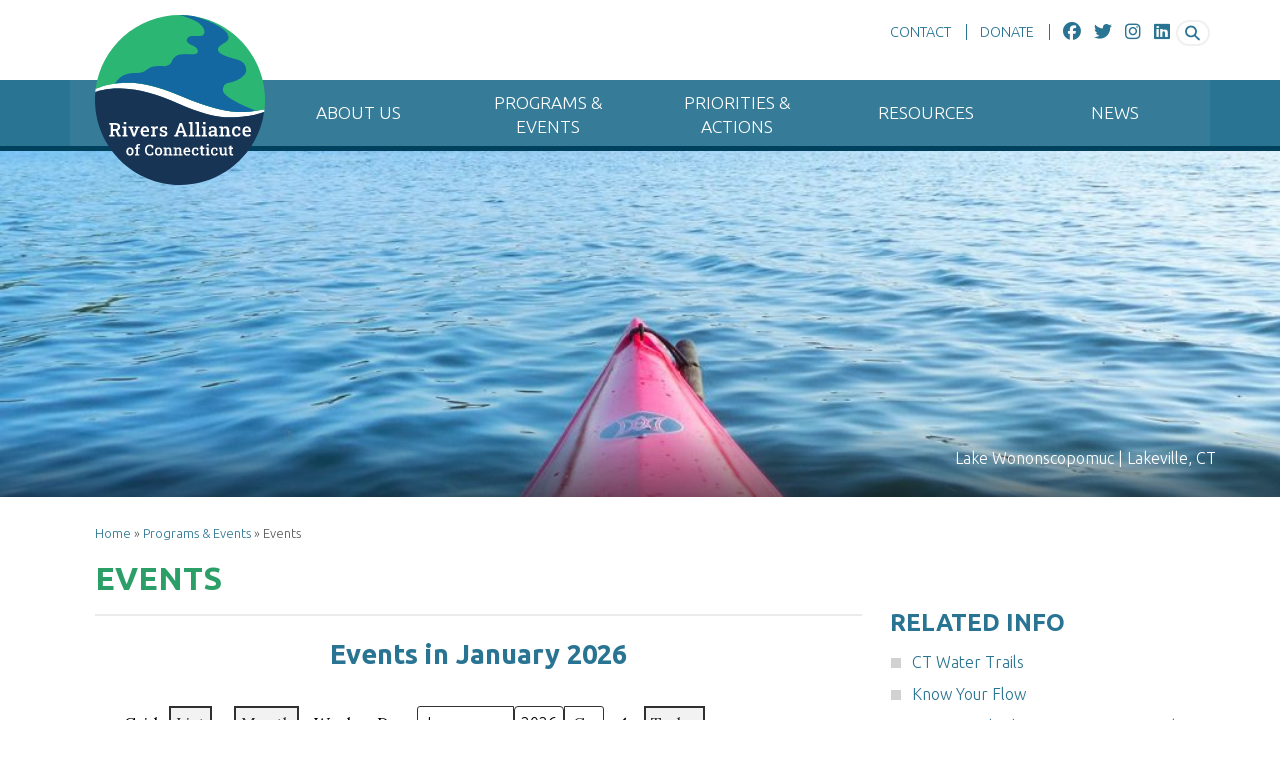

--- FILE ---
content_type: text/html; charset=UTF-8
request_url: https://riversalliance.org/programs-events/events/?time=month
body_size: 12362
content:

<!doctype html>

<!--[if lt IE 7]><html lang="en-US" class="no-js lt-ie9 lt-ie8 lt-ie7"><![endif]-->
<!--[if (IE 7)&!(IEMobile)]><html lang="en-US" class="no-js lt-ie9 lt-ie8"><![endif]-->
<!--[if (IE 8)&!(IEMobile)]><html lang="en-US" class="no-js lt-ie9"><![endif]-->
<!--[if gt IE 8]><!--> <html lang="en-US" class="no-js"><!--<![endif]-->

	<head>
		<meta charset="utf-8">

				<meta http-equiv="X-UA-Compatible" content="IE=edge">

		<title>Events - Rivers Alliance of Connecticut</title>

				<meta name="HandheldFriendly" content="True">
		<meta name="MobileOptimized" content="320">
		<meta name="viewport" content="width=device-width, initial-scale=1.0"/>

		<link href='https://fonts.googleapis.com/css?family=Ubuntu:300,700|Lora:400,400italic,700italic' rel='stylesheet' type='text/css'>
		
		<link rel="apple-touch-icon" href="https://riversalliance.org/wp-content/themes/alluvial/library/images/apple-icon-touch.png">
		<link rel="icon" href="https://riversalliance.org/wp-content/themes/alluvial/favicon.png">
		<!--[if IE]>
			<link rel="shortcut icon" href="https://riversalliance.org/wp-content/themes/alluvial/favicon.ico">
		<![endif]-->
				<meta name="msapplication-TileColor" content="#f01d4f">
		<meta name="msapplication-TileImage" content="https://riversalliance.org/wp-content/themes/alluvial/library/images/win8-tile-icon.png">

		<link rel="pingback" href="https://riversalliance.org/xmlrpc.php">

		<script src="https://kit.fontawesome.com/cf0cac1724.js" crossorigin="anonymous"></script>

				<meta name='robots' content='index, follow, max-image-preview:large, max-snippet:-1, max-video-preview:-1' />

	<!-- This site is optimized with the Yoast SEO plugin v22.7 - https://yoast.com/wordpress/plugins/seo/ -->
	<link rel="canonical" href="https://riversalliance.org/programs-events/events/" />
	<meta property="og:locale" content="en_US" />
	<meta property="og:type" content="article" />
	<meta property="og:title" content="Events - Rivers Alliance of Connecticut" />
	<meta property="og:url" content="https://riversalliance.org/programs-events/events/" />
	<meta property="og:site_name" content="Rivers Alliance of Connecticut" />
	<meta property="article:publisher" content="https://www.facebook.com/RiversAllianceOfConnecticut/" />
	<meta property="article:modified_time" content="2023-06-29T14:42:35+00:00" />
	<meta name="twitter:card" content="summary_large_image" />
	<meta name="twitter:site" content="@raconnecticut" />
	<script type="application/ld+json" class="yoast-schema-graph">{"@context":"https://schema.org","@graph":[{"@type":"WebPage","@id":"https://riversalliance.org/programs-events/events/","url":"https://riversalliance.org/programs-events/events/","name":"Events - Rivers Alliance of Connecticut","isPartOf":{"@id":"https://riversalliance.org/#website"},"datePublished":"2022-02-07T03:18:52+00:00","dateModified":"2023-06-29T14:42:35+00:00","breadcrumb":{"@id":"https://riversalliance.org/programs-events/events/#breadcrumb"},"inLanguage":"en-US","potentialAction":[{"@type":"ReadAction","target":["https://riversalliance.org/programs-events/events/"]}]},{"@type":"BreadcrumbList","@id":"https://riversalliance.org/programs-events/events/#breadcrumb","itemListElement":[{"@type":"ListItem","position":1,"name":"Home","item":"https://riversalliance.org/"},{"@type":"ListItem","position":2,"name":"Programs &#038; Events","item":"https://riversalliance.org/programs-events/"},{"@type":"ListItem","position":3,"name":"Events"}]},{"@type":"WebSite","@id":"https://riversalliance.org/#website","url":"https://riversalliance.org/","name":"Rivers Alliance of Connecticut","description":"Connecticut&#039;s United Voice for River Conservation","publisher":{"@id":"https://riversalliance.org/#organization"},"potentialAction":[{"@type":"SearchAction","target":{"@type":"EntryPoint","urlTemplate":"https://riversalliance.org/?s={search_term_string}"},"query-input":"required name=search_term_string"}],"inLanguage":"en-US"},{"@type":"Organization","@id":"https://riversalliance.org/#organization","name":"Rivers Alliance of Connecticut","alternateName":"Rivers Alliance of CT","url":"https://riversalliance.org/","logo":{"@type":"ImageObject","inLanguage":"en-US","@id":"https://riversalliance.org/#/schema/logo/image/","url":"https://riversalliance.org/wp-content/uploads/2022/02/rivers-alliance-ct-logo.svg","contentUrl":"https://riversalliance.org/wp-content/uploads/2022/02/rivers-alliance-ct-logo.svg","width":"1024","height":"1024","caption":"Rivers Alliance of Connecticut"},"image":{"@id":"https://riversalliance.org/#/schema/logo/image/"},"sameAs":["https://www.facebook.com/RiversAllianceOfConnecticut/","https://x.com/raconnecticut","https://www.instagram.com/riversalliancect/","https://www.linkedin.com/company/rivers-alliance-of-ct"]}]}</script>
	<!-- / Yoast SEO plugin. -->


<link rel="alternate" type="application/rss+xml" title="Rivers Alliance of Connecticut &raquo; Feed" href="https://riversalliance.org/feed/" />
<link rel="alternate" type="application/rss+xml" title="Rivers Alliance of Connecticut &raquo; Comments Feed" href="https://riversalliance.org/comments/feed/" />
<script type="text/javascript">
/* <![CDATA[ */
window._wpemojiSettings = {"baseUrl":"https:\/\/s.w.org\/images\/core\/emoji\/15.0.3\/72x72\/","ext":".png","svgUrl":"https:\/\/s.w.org\/images\/core\/emoji\/15.0.3\/svg\/","svgExt":".svg","source":{"concatemoji":"https:\/\/riversalliance.org\/wp-includes\/js\/wp-emoji-release.min.js"}};
/*! This file is auto-generated */
!function(i,n){var o,s,e;function c(e){try{var t={supportTests:e,timestamp:(new Date).valueOf()};sessionStorage.setItem(o,JSON.stringify(t))}catch(e){}}function p(e,t,n){e.clearRect(0,0,e.canvas.width,e.canvas.height),e.fillText(t,0,0);var t=new Uint32Array(e.getImageData(0,0,e.canvas.width,e.canvas.height).data),r=(e.clearRect(0,0,e.canvas.width,e.canvas.height),e.fillText(n,0,0),new Uint32Array(e.getImageData(0,0,e.canvas.width,e.canvas.height).data));return t.every(function(e,t){return e===r[t]})}function u(e,t,n){switch(t){case"flag":return n(e,"\ud83c\udff3\ufe0f\u200d\u26a7\ufe0f","\ud83c\udff3\ufe0f\u200b\u26a7\ufe0f")?!1:!n(e,"\ud83c\uddfa\ud83c\uddf3","\ud83c\uddfa\u200b\ud83c\uddf3")&&!n(e,"\ud83c\udff4\udb40\udc67\udb40\udc62\udb40\udc65\udb40\udc6e\udb40\udc67\udb40\udc7f","\ud83c\udff4\u200b\udb40\udc67\u200b\udb40\udc62\u200b\udb40\udc65\u200b\udb40\udc6e\u200b\udb40\udc67\u200b\udb40\udc7f");case"emoji":return!n(e,"\ud83d\udc26\u200d\u2b1b","\ud83d\udc26\u200b\u2b1b")}return!1}function f(e,t,n){var r="undefined"!=typeof WorkerGlobalScope&&self instanceof WorkerGlobalScope?new OffscreenCanvas(300,150):i.createElement("canvas"),a=r.getContext("2d",{willReadFrequently:!0}),o=(a.textBaseline="top",a.font="600 32px Arial",{});return e.forEach(function(e){o[e]=t(a,e,n)}),o}function t(e){var t=i.createElement("script");t.src=e,t.defer=!0,i.head.appendChild(t)}"undefined"!=typeof Promise&&(o="wpEmojiSettingsSupports",s=["flag","emoji"],n.supports={everything:!0,everythingExceptFlag:!0},e=new Promise(function(e){i.addEventListener("DOMContentLoaded",e,{once:!0})}),new Promise(function(t){var n=function(){try{var e=JSON.parse(sessionStorage.getItem(o));if("object"==typeof e&&"number"==typeof e.timestamp&&(new Date).valueOf()<e.timestamp+604800&&"object"==typeof e.supportTests)return e.supportTests}catch(e){}return null}();if(!n){if("undefined"!=typeof Worker&&"undefined"!=typeof OffscreenCanvas&&"undefined"!=typeof URL&&URL.createObjectURL&&"undefined"!=typeof Blob)try{var e="postMessage("+f.toString()+"("+[JSON.stringify(s),u.toString(),p.toString()].join(",")+"));",r=new Blob([e],{type:"text/javascript"}),a=new Worker(URL.createObjectURL(r),{name:"wpTestEmojiSupports"});return void(a.onmessage=function(e){c(n=e.data),a.terminate(),t(n)})}catch(e){}c(n=f(s,u,p))}t(n)}).then(function(e){for(var t in e)n.supports[t]=e[t],n.supports.everything=n.supports.everything&&n.supports[t],"flag"!==t&&(n.supports.everythingExceptFlag=n.supports.everythingExceptFlag&&n.supports[t]);n.supports.everythingExceptFlag=n.supports.everythingExceptFlag&&!n.supports.flag,n.DOMReady=!1,n.readyCallback=function(){n.DOMReady=!0}}).then(function(){return e}).then(function(){var e;n.supports.everything||(n.readyCallback(),(e=n.source||{}).concatemoji?t(e.concatemoji):e.wpemoji&&e.twemoji&&(t(e.twemoji),t(e.wpemoji)))}))}((window,document),window._wpemojiSettings);
/* ]]> */
</script>
<style id='wp-emoji-styles-inline-css' type='text/css'>

	img.wp-smiley, img.emoji {
		display: inline !important;
		border: none !important;
		box-shadow: none !important;
		height: 1em !important;
		width: 1em !important;
		margin: 0 0.07em !important;
		vertical-align: -0.1em !important;
		background: none !important;
		padding: 0 !important;
	}
</style>
<link rel='stylesheet' id='wp-block-library-css' href='https://riversalliance.org/wp-includes/css/dist/block-library/style.min.css' type='text/css' media='all' />
<style id='classic-theme-styles-inline-css' type='text/css'>
/*! This file is auto-generated */
.wp-block-button__link{color:#fff;background-color:#32373c;border-radius:9999px;box-shadow:none;text-decoration:none;padding:calc(.667em + 2px) calc(1.333em + 2px);font-size:1.125em}.wp-block-file__button{background:#32373c;color:#fff;text-decoration:none}
</style>
<style id='global-styles-inline-css' type='text/css'>
body{--wp--preset--color--black: #000000;--wp--preset--color--cyan-bluish-gray: #abb8c3;--wp--preset--color--white: #ffffff;--wp--preset--color--pale-pink: #f78da7;--wp--preset--color--vivid-red: #cf2e2e;--wp--preset--color--luminous-vivid-orange: #ff6900;--wp--preset--color--luminous-vivid-amber: #fcb900;--wp--preset--color--light-green-cyan: #7bdcb5;--wp--preset--color--vivid-green-cyan: #00d084;--wp--preset--color--pale-cyan-blue: #8ed1fc;--wp--preset--color--vivid-cyan-blue: #0693e3;--wp--preset--color--vivid-purple: #9b51e0;--wp--preset--gradient--vivid-cyan-blue-to-vivid-purple: linear-gradient(135deg,rgba(6,147,227,1) 0%,rgb(155,81,224) 100%);--wp--preset--gradient--light-green-cyan-to-vivid-green-cyan: linear-gradient(135deg,rgb(122,220,180) 0%,rgb(0,208,130) 100%);--wp--preset--gradient--luminous-vivid-amber-to-luminous-vivid-orange: linear-gradient(135deg,rgba(252,185,0,1) 0%,rgba(255,105,0,1) 100%);--wp--preset--gradient--luminous-vivid-orange-to-vivid-red: linear-gradient(135deg,rgba(255,105,0,1) 0%,rgb(207,46,46) 100%);--wp--preset--gradient--very-light-gray-to-cyan-bluish-gray: linear-gradient(135deg,rgb(238,238,238) 0%,rgb(169,184,195) 100%);--wp--preset--gradient--cool-to-warm-spectrum: linear-gradient(135deg,rgb(74,234,220) 0%,rgb(151,120,209) 20%,rgb(207,42,186) 40%,rgb(238,44,130) 60%,rgb(251,105,98) 80%,rgb(254,248,76) 100%);--wp--preset--gradient--blush-light-purple: linear-gradient(135deg,rgb(255,206,236) 0%,rgb(152,150,240) 100%);--wp--preset--gradient--blush-bordeaux: linear-gradient(135deg,rgb(254,205,165) 0%,rgb(254,45,45) 50%,rgb(107,0,62) 100%);--wp--preset--gradient--luminous-dusk: linear-gradient(135deg,rgb(255,203,112) 0%,rgb(199,81,192) 50%,rgb(65,88,208) 100%);--wp--preset--gradient--pale-ocean: linear-gradient(135deg,rgb(255,245,203) 0%,rgb(182,227,212) 50%,rgb(51,167,181) 100%);--wp--preset--gradient--electric-grass: linear-gradient(135deg,rgb(202,248,128) 0%,rgb(113,206,126) 100%);--wp--preset--gradient--midnight: linear-gradient(135deg,rgb(2,3,129) 0%,rgb(40,116,252) 100%);--wp--preset--font-size--small: 13px;--wp--preset--font-size--medium: 20px;--wp--preset--font-size--large: 36px;--wp--preset--font-size--x-large: 42px;--wp--preset--spacing--20: 0.44rem;--wp--preset--spacing--30: 0.67rem;--wp--preset--spacing--40: 1rem;--wp--preset--spacing--50: 1.5rem;--wp--preset--spacing--60: 2.25rem;--wp--preset--spacing--70: 3.38rem;--wp--preset--spacing--80: 5.06rem;--wp--preset--shadow--natural: 6px 6px 9px rgba(0, 0, 0, 0.2);--wp--preset--shadow--deep: 12px 12px 50px rgba(0, 0, 0, 0.4);--wp--preset--shadow--sharp: 6px 6px 0px rgba(0, 0, 0, 0.2);--wp--preset--shadow--outlined: 6px 6px 0px -3px rgba(255, 255, 255, 1), 6px 6px rgba(0, 0, 0, 1);--wp--preset--shadow--crisp: 6px 6px 0px rgba(0, 0, 0, 1);}:where(.is-layout-flex){gap: 0.5em;}:where(.is-layout-grid){gap: 0.5em;}body .is-layout-flex{display: flex;}body .is-layout-flex{flex-wrap: wrap;align-items: center;}body .is-layout-flex > *{margin: 0;}body .is-layout-grid{display: grid;}body .is-layout-grid > *{margin: 0;}:where(.wp-block-columns.is-layout-flex){gap: 2em;}:where(.wp-block-columns.is-layout-grid){gap: 2em;}:where(.wp-block-post-template.is-layout-flex){gap: 1.25em;}:where(.wp-block-post-template.is-layout-grid){gap: 1.25em;}.has-black-color{color: var(--wp--preset--color--black) !important;}.has-cyan-bluish-gray-color{color: var(--wp--preset--color--cyan-bluish-gray) !important;}.has-white-color{color: var(--wp--preset--color--white) !important;}.has-pale-pink-color{color: var(--wp--preset--color--pale-pink) !important;}.has-vivid-red-color{color: var(--wp--preset--color--vivid-red) !important;}.has-luminous-vivid-orange-color{color: var(--wp--preset--color--luminous-vivid-orange) !important;}.has-luminous-vivid-amber-color{color: var(--wp--preset--color--luminous-vivid-amber) !important;}.has-light-green-cyan-color{color: var(--wp--preset--color--light-green-cyan) !important;}.has-vivid-green-cyan-color{color: var(--wp--preset--color--vivid-green-cyan) !important;}.has-pale-cyan-blue-color{color: var(--wp--preset--color--pale-cyan-blue) !important;}.has-vivid-cyan-blue-color{color: var(--wp--preset--color--vivid-cyan-blue) !important;}.has-vivid-purple-color{color: var(--wp--preset--color--vivid-purple) !important;}.has-black-background-color{background-color: var(--wp--preset--color--black) !important;}.has-cyan-bluish-gray-background-color{background-color: var(--wp--preset--color--cyan-bluish-gray) !important;}.has-white-background-color{background-color: var(--wp--preset--color--white) !important;}.has-pale-pink-background-color{background-color: var(--wp--preset--color--pale-pink) !important;}.has-vivid-red-background-color{background-color: var(--wp--preset--color--vivid-red) !important;}.has-luminous-vivid-orange-background-color{background-color: var(--wp--preset--color--luminous-vivid-orange) !important;}.has-luminous-vivid-amber-background-color{background-color: var(--wp--preset--color--luminous-vivid-amber) !important;}.has-light-green-cyan-background-color{background-color: var(--wp--preset--color--light-green-cyan) !important;}.has-vivid-green-cyan-background-color{background-color: var(--wp--preset--color--vivid-green-cyan) !important;}.has-pale-cyan-blue-background-color{background-color: var(--wp--preset--color--pale-cyan-blue) !important;}.has-vivid-cyan-blue-background-color{background-color: var(--wp--preset--color--vivid-cyan-blue) !important;}.has-vivid-purple-background-color{background-color: var(--wp--preset--color--vivid-purple) !important;}.has-black-border-color{border-color: var(--wp--preset--color--black) !important;}.has-cyan-bluish-gray-border-color{border-color: var(--wp--preset--color--cyan-bluish-gray) !important;}.has-white-border-color{border-color: var(--wp--preset--color--white) !important;}.has-pale-pink-border-color{border-color: var(--wp--preset--color--pale-pink) !important;}.has-vivid-red-border-color{border-color: var(--wp--preset--color--vivid-red) !important;}.has-luminous-vivid-orange-border-color{border-color: var(--wp--preset--color--luminous-vivid-orange) !important;}.has-luminous-vivid-amber-border-color{border-color: var(--wp--preset--color--luminous-vivid-amber) !important;}.has-light-green-cyan-border-color{border-color: var(--wp--preset--color--light-green-cyan) !important;}.has-vivid-green-cyan-border-color{border-color: var(--wp--preset--color--vivid-green-cyan) !important;}.has-pale-cyan-blue-border-color{border-color: var(--wp--preset--color--pale-cyan-blue) !important;}.has-vivid-cyan-blue-border-color{border-color: var(--wp--preset--color--vivid-cyan-blue) !important;}.has-vivid-purple-border-color{border-color: var(--wp--preset--color--vivid-purple) !important;}.has-vivid-cyan-blue-to-vivid-purple-gradient-background{background: var(--wp--preset--gradient--vivid-cyan-blue-to-vivid-purple) !important;}.has-light-green-cyan-to-vivid-green-cyan-gradient-background{background: var(--wp--preset--gradient--light-green-cyan-to-vivid-green-cyan) !important;}.has-luminous-vivid-amber-to-luminous-vivid-orange-gradient-background{background: var(--wp--preset--gradient--luminous-vivid-amber-to-luminous-vivid-orange) !important;}.has-luminous-vivid-orange-to-vivid-red-gradient-background{background: var(--wp--preset--gradient--luminous-vivid-orange-to-vivid-red) !important;}.has-very-light-gray-to-cyan-bluish-gray-gradient-background{background: var(--wp--preset--gradient--very-light-gray-to-cyan-bluish-gray) !important;}.has-cool-to-warm-spectrum-gradient-background{background: var(--wp--preset--gradient--cool-to-warm-spectrum) !important;}.has-blush-light-purple-gradient-background{background: var(--wp--preset--gradient--blush-light-purple) !important;}.has-blush-bordeaux-gradient-background{background: var(--wp--preset--gradient--blush-bordeaux) !important;}.has-luminous-dusk-gradient-background{background: var(--wp--preset--gradient--luminous-dusk) !important;}.has-pale-ocean-gradient-background{background: var(--wp--preset--gradient--pale-ocean) !important;}.has-electric-grass-gradient-background{background: var(--wp--preset--gradient--electric-grass) !important;}.has-midnight-gradient-background{background: var(--wp--preset--gradient--midnight) !important;}.has-small-font-size{font-size: var(--wp--preset--font-size--small) !important;}.has-medium-font-size{font-size: var(--wp--preset--font-size--medium) !important;}.has-large-font-size{font-size: var(--wp--preset--font-size--large) !important;}.has-x-large-font-size{font-size: var(--wp--preset--font-size--x-large) !important;}
.wp-block-navigation a:where(:not(.wp-element-button)){color: inherit;}
:where(.wp-block-post-template.is-layout-flex){gap: 1.25em;}:where(.wp-block-post-template.is-layout-grid){gap: 1.25em;}
:where(.wp-block-columns.is-layout-flex){gap: 2em;}:where(.wp-block-columns.is-layout-grid){gap: 2em;}
.wp-block-pullquote{font-size: 1.5em;line-height: 1.6;}
</style>
<link rel='stylesheet' id='bxstyle-css' href='https://riversalliance.org/wp-content/themes/alluvial/library/css/jquery.bxslider.css' type='text/css' media='all' />
<link rel='stylesheet' id='fancybox-css' href='https://riversalliance.org/wp-content/plugins/easy-fancybox/fancybox/1.5.4/jquery.fancybox.min.css' type='text/css' media='screen' />
<link rel='stylesheet' id='mobile.nav.frontend.css-css' href='https://riversalliance.org/wp-content/plugins/SD-mobile-nav/css/mobile.nav.frontend.css' type='text/css' media='all' />
<link rel='stylesheet' id='dashicons-css' href='https://riversalliance.org/wp-includes/css/dashicons.min.css' type='text/css' media='all' />
<link rel='stylesheet' id='my-calendar-reset-css' href='https://riversalliance.org/wp-content/plugins/my-calendar/css/reset.css' type='text/css' media='all' />
<link rel='stylesheet' id='my-calendar-style-css' href='https://riversalliance.org/wp-content/plugins/my-calendar/styles/twentytwentytwo.css' type='text/css' media='all' />
<style id='my-calendar-style-inline-css' type='text/css'>

/* Styles by My Calendar - Joseph C Dolson https://www.joedolson.com/ */

.mc-main, .mc-event, .my-calendar-modal, .my-calendar-modal-overlay {--primary-dark: #313233; --primary-light: #fff; --secondary-light: #fff; --secondary-dark: #000; --highlight-dark: #666; --highlight-light: #efefef; --close-button: #b32d2e; --search-highlight-bg: #f5e6ab; --navbar-background: transparent; --nav-button-bg: #fff; --nav-button-color: #313233; --nav-button-border: #313233; --nav-input-border: #313233; --nav-input-background: #fff; --nav-input-color: #313233; --grid-cell-border: #0000001f; --grid-header-border: #313233; --grid-header-color: #313233; --grid-header-bg: transparent; --grid-cell-background: transparent; --current-day-border: #313233; --current-day-color: #313233; --current-day-bg: transparent; --date-has-events-bg: #313233; --date-has-events-color: #f6f7f7; --calendar-heading: clamp( 1.125rem, 24px, 2.5rem ); --event-title: clamp( 1.25rem, 24px, 2.5rem ); --grid-date: 16px; --grid-date-heading: clamp( .75rem, 16px, 1.5rem ); --modal-title: 1.5rem; --navigation-controls: clamp( .75rem, 16px, 1.5rem ); --card-heading: 1.125rem; --list-date: 1.25rem; --author-card: clamp( .75rem, 14px, 1.5rem); --single-event-title: clamp( 1.25rem, 24px, 2.5rem ); --mini-time-text: clamp( .75rem, 14px 1.25rem ); --list-event-date: 1.25rem; --list-event-title: 1.2rem; }
</style>
<link rel='stylesheet' id='bones-stylesheet-css' href='https://riversalliance.org/wp-content/themes/alluvial/library/css/style.css' type='text/css' media='all' />
<!--[if lt IE 9]>
<link rel='stylesheet' id='bones-ie-only-css' href='https://riversalliance.org/wp-content/themes/alluvial/library/css/ie.css' type='text/css' media='all' />
<![endif]-->
<link rel='stylesheet' id='lightweight-accordion-css' href='https://riversalliance.org/wp-content/plugins/lightweight-accordion/css/min/lightweight-accordion.min.css' type='text/css' media='all' />
<script type="text/javascript" src="https://riversalliance.org/wp-includes/js/jquery/jquery.min.js" id="jquery-core-js"></script>
<script type="text/javascript" src="https://riversalliance.org/wp-includes/js/jquery/jquery-migrate.min.js" id="jquery-migrate-js"></script>
<script type="text/javascript" src="https://riversalliance.org/wp-content/themes/alluvial/library/js/libs/jquery.bxslider.min.js" id="bxscript-js"></script>
<script type="text/javascript" src="https://riversalliance.org/wp-content/plugins/SD-mobile-nav/js/jquery.sidr.js" id="sidr-js"></script>
<script type="text/javascript" src="https://riversalliance.org/wp-content/themes/alluvial/library/js/libs/modernizr.custom.min.js" id="bones-modernizr-js"></script>
<link rel="https://api.w.org/" href="https://riversalliance.org/wp-json/" /><link rel="alternate" type="application/json" href="https://riversalliance.org/wp-json/wp/v2/pages/692" /><link rel='shortlink' href='https://riversalliance.org/?p=692' />
<link rel="alternate" type="application/json+oembed" href="https://riversalliance.org/wp-json/oembed/1.0/embed?url=https%3A%2F%2Friversalliance.org%2Fprograms-events%2Fevents%2F" />
<link rel="alternate" type="text/xml+oembed" href="https://riversalliance.org/wp-json/oembed/1.0/embed?url=https%3A%2F%2Friversalliance.org%2Fprograms-events%2Fevents%2F&#038;format=xml" />
		<style id="sdrn_css" type="text/css" >
			/* apply appearance settings */
			#sdrn_bar {
				background: #297492;
			}
			#sdrn_bar .menu_title, #sdrn_bar .sdrn_icon_menu {
				color: #ffffff;
			}
			#sdrn_bar .sdrn_ic span {
				background: #ffffff;
			}
			#sdrn_menu {
				background: #48a3bf!important;
			}
			#sdrn_menu.sdrn_levels ul li {
				border-bottom:1px solid #297492;
				border-top:1px solid #297492;
			}
			#sdrn_menu ul li a {
				color: #ffffff;
			}
			#sdrn_menu ul li a:hover {
				color: #ffffff;
			}
			#sdrn_menu.sdrn_levels a.sdrn_parent_item {
				border-left:1px solid #297492;
			}
			#sdrn_menu .sdrn_icon_par {
				color: #ffffff;
			}
			#sdrn_menu .sdrn_icon_par:hover {
				color: #ffffff;
			}
			#sdrn_menu.sdrn_levels ul li ul {
				border-top:1px solid #297492;
			}

			#sdrn_s {
				color: #ffffff;
				border:1px solid #696969;
				background: #565656			}

			#sdrn_searchsubmit {
				color: #ffffff;
			}

			#sdrn_menu  .sdrn_searchsubmit_ic:before {
				color: #ffffff;
			}

							#sdrn_menu, #sdrn_menu ul, #sdrn_menu li {
					border-bottom:none!important;
				}
				#sdrn_menu.sdrn_levels > ul {
					border-bottom:1px solid #297492!important;
				}
				.sdrn_no_border_bottom {
					border-bottom:none!important;
				}
				#sdrn_menu.sdrn_levels ul li ul {
					border-top:none!important;
				}
			
							#sdrn_menu.left {
					width:75%;
					left: -75%;
					right: auto;
				}
			
							#sdrn_menu.right {
					width:75%;
					right: -75%;
					left: auto;
				}
			
			
			
										/* show the bar and hide othere navigation elements */
				@media only screen and (max-width: 900px) {
					 html { padding-top: 42px!important; } 										#sdrn_bar { display: block!important; }
					#cssmenucontainer { display:none!important; }				}
				/* hide the bar & the menu */
				@media only screen and (min-width: 901px) {
				}
			
			
			
			

			

				
		</style>
				
		<!-- Google tag (gtag.js) -->
		<script async src="https://www.googletagmanager.com/gtag/js?id=G-CFJGYE48RQ"></script>
		<script>
		  window.dataLayer = window.dataLayer || [];
		  function gtag(){dataLayer.push(arguments);}
		  gtag('js', new Date());

		  gtag('config', 'G-CFJGYE48RQ');
		</script>		

	</head>

	<body class="page-template page-template-page-rightsidebar page-template-page-rightsidebar-php page page-id-692 page-child parent-pageid-690 sdrn_jquery sdrn_left sdrn_open_sans_yes">

		<div id="container">

			<header class="header" role="banner">

				<div id="inner-header" class="wrap cf">

					<div id="inner-header-upper">

						<div id="topnav">
						
							<ul>
								<!--<li><a href="https://riversalliance.org" title="Home"><i class="fa fa-home fa-lg"></i></a></li>-->
								<li><a href="https://riversalliance.org/about-us/contact/" title="Contact Us">CONTACT</a></li>
								<li><a href="https://riversalliance.org/donate/" title="Donate">DONATE</a></li>
								<li class="nobord"><a href="https://www.facebook.com/RiversAllianceOfConnecticut/" title="Facebook" target="_blank"><i class="fa-brands fa-facebook fa-lg"></i></a></li>
								<li class="nobord"><a href="https://twitter.com/raconnecticut" target="_blank" title="Follow us on Twitter"><i class="fa-brands fa-twitter fa-lg"></i></a></li>
								<li class="nobord"><a href="https://www.instagram.com/riversalliancect/" target="_blank" title="Follow us on Instagram"><i class="fa-brands fa-instagram fa-lg"></i></a></li>
								<li class="nobord"><a href="https://www.linkedin.com/company/rivers-alliance-of-ct" target="_blank" title="Join us on LinkedIn"><i class="fa-brands fa-linkedin fa-lg"></i></a></li>
							</ul>
																	
							<div class="headersearch">
								<form class="search-form" action="https://riversalliance.org" method="get" role="search">
									<label>
										<span class="screen-reader-text">Search for:</span>
										<input class="search-field" type="search" title="Search for:" name="s" value="" placeholder="Search …">
									</label>
									<input class="search-submit" type="submit" value="Search">
								</form>
							</div>
						
						</div> <!-- end topnav -->
																											
						<div id="headerlogo">
							<a href="https://riversalliance.org" title="Home"><img src="https://riversalliance.org/wp-content/uploads/2022/02/rivers-alliance-ct-logo.svg" alt="Home" /></a>
						</div>
						<!--<div id="headername">
							<a href="https://riversalliance.org" title="Home"><h1>Rivers Alliance of Connecticut</h1></a>
						</div>-->

					</div> <!-- end inner-header-upper -->

				</div> <!-- end inner-header -->

					<div id="cssmenucontainer">
								
						<div class="menu-main-nav-container wrap">

							<nav role="navigation">
					
								<!--<button class="nav-button">Toggle Navigation</button>-->

								<ul id="menu-main-nav" class="nav primary-nav top-nav cf"><li id="menu-item-719" class="menu-item menu-item-type-post_type menu-item-object-page menu-item-has-children menu-item-719"><a href="https://riversalliance.org/about-us/">About Us</a>
<ul class="sub-menu">
	<li id="menu-item-720" class="menu-item menu-item-type-post_type menu-item-object-page menu-item-720"><a href="https://riversalliance.org/about-us/mission-history/">Mission &#038; History</a></li>
	<li id="menu-item-721" class="menu-item menu-item-type-post_type menu-item-object-page menu-item-721"><a href="https://riversalliance.org/about-us/our-team/">Our Team</a></li>
	<li id="menu-item-722" class="menu-item menu-item-type-post_type menu-item-object-page menu-item-722"><a href="https://riversalliance.org/about-us/awards/">Awards</a></li>
	<li id="menu-item-723" class="menu-item menu-item-type-post_type menu-item-object-page menu-item-723"><a href="https://riversalliance.org/about-us/job-volunteer-opportunities/">Job &#038; Volunteer Opportunities</a></li>
	<li id="menu-item-724" class="menu-item menu-item-type-post_type menu-item-object-page menu-item-724"><a href="https://riversalliance.org/about-us/contact/">Contact</a></li>
</ul>
</li>
<li id="menu-item-725" class="menu-item menu-item-type-post_type menu-item-object-page current-page-ancestor current-menu-ancestor current-menu-parent current-page-parent current_page_parent current_page_ancestor menu-item-has-children menu-item-725"><a href="https://riversalliance.org/programs-events/">Programs &#038; Events</a>
<ul class="sub-menu">
	<li id="menu-item-727" class="menu-item menu-item-type-post_type menu-item-object-page current-menu-item page_item page-item-692 current_page_item menu-item-727"><a href="https://riversalliance.org/programs-events/events/" aria-current="page">Events</a></li>
	<li id="menu-item-726" class="menu-item menu-item-type-post_type menu-item-object-page menu-item-726"><a href="https://riversalliance.org/programs-events/ct-water-trails/">CT Water Trails</a></li>
	<li id="menu-item-728" class="menu-item menu-item-type-post_type menu-item-object-page menu-item-728"><a href="https://riversalliance.org/programs-events/know-your-flow/">Know Your Flow</a></li>
	<li id="menu-item-729" class="menu-item menu-item-type-post_type menu-item-object-page menu-item-729"><a href="https://riversalliance.org/programs-events/ct-watershed-conservation-network/">CT Watershed Conservation Network</a></li>
</ul>
</li>
<li id="menu-item-730" class="menu-item menu-item-type-post_type menu-item-object-page menu-item-has-children menu-item-730"><a href="https://riversalliance.org/priorities-actions/">Priorities &#038; Actions</a>
<ul class="sub-menu">
	<li id="menu-item-731" class="menu-item menu-item-type-post_type menu-item-object-page menu-item-731"><a href="https://riversalliance.org/priorities-actions/priority-topics/">Priority Topics</a></li>
	<li id="menu-item-732" class="menu-item menu-item-type-post_type menu-item-object-page menu-item-732"><a href="https://riversalliance.org/priorities-actions/action-alerts/">Action Alerts</a></li>
	<li id="menu-item-733" class="menu-item menu-item-type-post_type menu-item-object-page menu-item-733"><a href="https://riversalliance.org/priorities-actions/legislative-session/">Legislative Session</a></li>
</ul>
</li>
<li id="menu-item-734" class="menu-item menu-item-type-post_type menu-item-object-page menu-item-has-children menu-item-734"><a href="https://riversalliance.org/resources/">Resources</a>
<ul class="sub-menu">
	<li id="menu-item-735" class="menu-item menu-item-type-post_type menu-item-object-page menu-item-735"><a href="https://riversalliance.org/resources/directory-of-ct-river-groups/">Directory of CT River Groups</a></li>
	<li id="menu-item-736" class="menu-item menu-item-type-post_type menu-item-object-page menu-item-736"><a href="https://riversalliance.org/resources/map-of-ct-drainage-basins/">Map of CT Drainage Basins</a></li>
	<li id="menu-item-737" class="menu-item menu-item-type-post_type menu-item-object-page menu-item-737"><a href="https://riversalliance.org/resources/newsletters-publications/">Newsletters &#038; Publications</a></li>
</ul>
</li>
<li id="menu-item-738" class="menu-item menu-item-type-post_type menu-item-object-page menu-item-has-children menu-item-738"><a href="https://riversalliance.org/news/">News</a>
<ul class="sub-menu">
	<li id="menu-item-739" class="menu-item menu-item-type-post_type menu-item-object-page menu-item-739"><a href="https://riversalliance.org/news/ct-rivers-news/">CT Rivers News</a></li>
	<li id="menu-item-740" class="menu-item menu-item-type-post_type menu-item-object-page menu-item-740"><a href="https://riversalliance.org/news/ra-in-the-news/">RA in the News</a></li>
</ul>
</li>
</ul>
							</nav>
					
						</div>

					</div>


			</header>

			<div id="content">

				<div id="int-banner-viewport">
					<div id="int-banner">
													<img src="https://riversalliance.org/wp-content/uploads/2023/03/P1090409-2-1500x500-1-1024x341.jpg" alt="Photo of kayaking on Lake Wononscopomuc in Lakeville, CT" />
																		
						<div class="interior-banner-text-cont wrap">
							<div class="interior-banner-text">
								<p>Lake Wononscopomuc | Lakeville, CT</p>
							</div>
						</div>
												
					</div>
				</div>

				<div id="inner-content" class="wrap cf">

						<div id="main" class="m-all t-2of3 d-5of7 cf" role="main">

							<p id="breadcrumbs"><span><span><a href="https://riversalliance.org/">Home</a></span> » <span><a href="https://riversalliance.org/programs-events/">Programs &#038; Events</a></span> » <span class="breadcrumb_last" aria-current="page">Events</span></span></p>
							
							<article id="post-692" class="cf post-692 page type-page status-publish hentry" role="article" itemscope itemtype="http://schema.org/BlogPosting">

								<header class="article-header">

									<h1 class="page-title" itemprop="headline">Events</h1>

									<!--<p class="byline vcard">
										Posted <time class="updated" datetime="2022-02-6" pubdate>February 6, 2022</time> by <span class="author">Rob</span>									</p>-->

								</header> 
								<section class="entry-content cf" itemprop="articleBody">
									
<div id='mc-948a6a8e8cd15db324902317a630b853' class='mc-main mcjs listjs gridjs minijs ajaxjs twentytwentytwo list month mc-948a6a8e8cd15db324902317a630b853' ><h2 id="mc_head_mc-948a6a8e8cd15db324902317a630b853" class="heading my-calendar-month"><span>Events in January 2026
</span></h2>

<nav class="my-calendar-navigation" aria-label="Calendar (top)">
<div class="my-calendar-header"><div class='mc-format'>
		<ul><li><a id='mc_grid-mc-948a6a8e8cd15db324902317a630b853' href='https://riversalliance.org/programs-events/events/?time=month&#038;format=calendar' class='mc-grid-option'><span class="maybe-hide">View as </span>Grid</a></li><li><a id='mc_list-mc-948a6a8e8cd15db324902317a630b853' href='https://riversalliance.org/programs-events/events/?time=month&#038;format=list' aria-pressed="true"  class='mc-list-option mc-active'><span class="maybe-hide">View as </span>List</a></li></ul>
		</div><div class='mc-time'><ul><li><a id='mc_month-mc-948a6a8e8cd15db324902317a630b853'  href='https://riversalliance.org/programs-events/events/?time=month' class='month mc-active' aria-pressed='true'>Month</a></li><li><a id='mc_week-mc-948a6a8e8cd15db324902317a630b853'  href='https://riversalliance.org/programs-events/events/?time=week&#038;dy=18&#038;month=1&#038;yr=2026' class='week'>Week</a></li><li><a id='mc_day-mc-948a6a8e8cd15db324902317a630b853'  href='https://riversalliance.org/programs-events/events/?time=day&#038;dy=18' class='day'>Day</a><li></ul></div><div class="my-calendar-date-switcher"><form class="mc-date-switcher" action="https://riversalliance.org/programs-events/events/?time=month" method="get"><div><input type="hidden" name="cid" value="mc-948a6a8e8cd15db324902317a630b853" /><input type="hidden" name="time" value="month" /> <label class="maybe-hide" for="mc-948a6a8e8cd15db324902317a630b853-month">Month</label> <select id="mc-948a6a8e8cd15db324902317a630b853-month" name="month">
<option value='1' selected='selected'>January</option>
<option value='2'>February</option>
<option value='3'>March</option>
<option value='4'>April</option>
<option value='5'>May</option>
<option value='6'>June</option>
<option value='7'>July</option>
<option value='8'>August</option>
<option value='9'>September</option>
<option value='10'>October</option>
<option value='11'>November</option>
<option value='12'>December</option>
</select>
 <label class="maybe-hide" for="mc-948a6a8e8cd15db324902317a630b853-year">Year</label> <select id="mc-948a6a8e8cd15db324902317a630b853-year" name="yr">
<option value="2023">2023</option>
<option value="2024">2024</option>
<option value="2025">2025</option>
<option value="2026" selected='selected'>2026</option>
</select> <input type="submit" class="button" data-href="https://riversalliance.org/programs-events/events/?time=month" value="Go" /></div></form></div>
		<div class="my-calendar-nav">
			<ul>
				<li class="my-calendar-prev"><a id="mc_previous_mc-948a6a8e8cd15db324902317a630b853" href="https://riversalliance.org/programs-events/events/?time=month&#038;yr=2025&#038;month=12&#038;dy&#038;cid=mc-948a6a8e8cd15db324902317a630b853" rel="nofollow"><span class="maybe-hide">Previous </span></a></li><li class="my-calendar-today"><a id="mc_today_mc-948a6a8e8cd15db324902317a630b853" href="https://riversalliance.org/programs-events/events/?time=month&#038;cid=mc-948a6a8e8cd15db324902317a630b853" rel="nofollow" class="today mc-active" aria-current="true">Today</a></li>
			</ul>
		</div></div>
</nav>
<div class="mc-content"><ul id='list-mc-948a6a8e8cd15db324902317a630b853' class='mc-list'><li class='mc-events no-events'>There are no events scheduled during these dates.</li>
</ul></div><!-- .mc-content -->
<nav class="my-calendar-navigation" aria-label="Calendar (bottom)">
<div class="mc_bottomnav my-calendar-footer"><div class="category-key no-icons"><h3 class="maybe-hide">Categories</h3>
<ul>
<li class="cat_general"><a id="mc_cat_1-mc-948a6a8e8cd15db324902317a630b853" href="https://riversalliance.org/programs-events/events/?time=month&#038;mcat=1" >General</a></li><li class='all-categories'><span class='mc-active' id='mc_cat_all-mc-948a6a8e8cd15db324902317a630b853' tabindex='-1'>All Categories</span></li></ul></div><div class='mc-print'><a id='mc_print-mc-948a6a8e8cd15db324902317a630b853' href='https://riversalliance.org?time=month&#038;yr=2026&#038;month=1&#038;dy=1&#038;href=https%3A%2F%2Friversalliance.org%2Fprograms-events%2Fevents%2F%3Ftime%3Dmonth&#038;format=list&#038;cid=mc-print-view'>Print<span class="maybe-hide"> View</span></a></div></div>
</nav>

</div>
								</section> 
								<footer class="article-footer cf">

								</footer>

								

  
  

							</article>

							
						</div>

										<div id="sidebar1" class="sidebar m-all t-1of3 d-2of7 last-col cf" role="complementary">


					<!-- BEGIN check for subpages of current page and list if present -->
            		            		<!-- END check for subpages of current page and list if present -->

					<!-- BEGIN check for sibling pages of current page and list if present -->
            		      					<!-- list sibling pages, if any -->
						<h2 style="text-transform:uppercase;">Related info</h2>
						<ul style="padding-bottom:1em;border-bottom:1px solid #d1d1d1">
        					<li class="page_item page-item-694"><a href="https://riversalliance.org/programs-events/ct-water-trails/">CT Water Trails</a></li>
<li class="page_item page-item-696"><a href="https://riversalliance.org/programs-events/know-your-flow/">Know Your Flow</a></li>
<li class="page_item page-item-698"><a href="https://riversalliance.org/programs-events/ct-watershed-conservation-network/">CT Watershed Conservation Network</a></li>
        				</ul>
   					            		<!-- END check for subpages of current page and list if present -->

					<!---->

					
											
					
					<!---->
					
					<!---->
					
										

					


						
						<!--<div class="no-widgets">
							<p>This is a widget ready area. Add some and they will appear here.</p>
						</div>-->


					

				</div>

												
				</div>

			</div>


			<footer role="contentinfo">
				
										
				<div class="footer">
	

					<div class="callout-wave-container">
						<div class="callout-wave-content">
							<div class="callout-wave-callout">
																<p>&#8220;Like the arteries in our bodies, our rivers must be kept clean and healthy in order for us to live healthy lives in a clean environment.&#8221;</p>
								<div class="callout-wave-citation">
									&mdash; from <a href="https://riversalliance.org/wp-content/uploads/2023/03/ImportanceOfStreamsideBuffers.pdf"><em>Streamside Buffers: A Guide for Landowners and Land-Use Decision Makers</em></a>								</div>
							</div>
						</div>
					</div>			
				
					<div id="footer1">
					
						<div class="inner-footer wrap cf">
							<!--<nav role="navigation">
								<ul id="menu-footer-menu" class="nav footer-nav cf"><li id="menu-item-741" class="menu-item menu-item-type-post_type menu-item-object-page menu-item-741"><a href="https://riversalliance.org/about-us/">About Us</a></li>
<li id="menu-item-742" class="menu-item menu-item-type-post_type menu-item-object-page current-page-ancestor menu-item-742"><a href="https://riversalliance.org/programs-events/">Programs &#038; Events</a></li>
<li id="menu-item-743" class="menu-item menu-item-type-post_type menu-item-object-page menu-item-743"><a href="https://riversalliance.org/priorities-actions/">Priorities &#038; Actions</a></li>
<li id="menu-item-744" class="menu-item menu-item-type-post_type menu-item-object-page menu-item-744"><a href="https://riversalliance.org/resources/">Resources</a></li>
<li id="menu-item-745" class="menu-item menu-item-type-post_type menu-item-object-page menu-item-745"><a href="https://riversalliance.org/news/">News</a></li>
</ul>							</nav>-->




							<div id="inner-footer1" class="clearfix">
								<div class="m-all t-all d-5of7">
									<div class="footernav">
										<div class="menu-footer-menu-container"><ul id="menu-footer-menu-1" class="menu"><li class="menu-item menu-item-type-post_type menu-item-object-page menu-item-741"><a href="https://riversalliance.org/about-us/">About Us</a></li>
<li class="menu-item menu-item-type-post_type menu-item-object-page current-page-ancestor menu-item-742"><a href="https://riversalliance.org/programs-events/">Programs &#038; Events</a></li>
<li class="menu-item menu-item-type-post_type menu-item-object-page menu-item-743"><a href="https://riversalliance.org/priorities-actions/">Priorities &#038; Actions</a></li>
<li class="menu-item menu-item-type-post_type menu-item-object-page menu-item-744"><a href="https://riversalliance.org/resources/">Resources</a></li>
<li class="menu-item menu-item-type-post_type menu-item-object-page menu-item-745"><a href="https://riversalliance.org/news/">News</a></li>
</ul></div>									</div>
									<p>Rivers Alliance of Connecticut is a membership-based, nonprofit organization dedicated to protecting and enhancing Connecticut’s rivers, streams, and watersheds. Our mission is to protect all the waters of Connecticut: surface waters, aquifers, and wetlands. We promote and support good water policies statewide and assist environmental groups, businesses, and individuals who seek to improve the quality of local waters.</p>
								</div>
								<div class="m-all t-all d-2of7 last-col">
									<div class="footerlistright">
 										<a id="contactinfo"></a>
 										<ul>
											<li>Rivers Alliance of Connecticut</li>
											<li>PO Box 1797</li>
											<li>Litchfield, CT 06759</li>
											<li><a href="mailto:info@riversalliance.org">rivers@riversalliance.org</a></li>
											<li class="footersocial"><a href="https://www.facebook.com/RiversAllianceOfConnecticut" title="Facebook" target="_blank"><i class="fa-brands fa-facebook"></i></a><a href="https://twitter.com/raconnecticut" target="_blank" title="Follow us on Twitter"><i class="fa-brands fa-twitter"></i></a></a><a href="https://www.instagram.com/riversalliancect/" target="_blank" title="Instagram"><i class="fa-brands fa-instagram"></i></a></a><a href="https://www.linkedin.com/company/rivers-alliance-of-ct" target="_blank" title="Join us on LinkedIn"><i class="fa-brands fa-linkedin"></i></a></li>
										</ul>
									</div>
								</div>
							</div> <!-- end inner-footer1 -->
						</div><!--end inner-footer-->
					</div><!--end footer1-->

					<div id="footer2">
					
						<div class="inner-footer wrap cf">
						
							<div class="m-all t-1of2 d-1of2">							
								<p>&copy; 2026 <a href="https://riversalliance.org">Rivers Alliance of Connecticut</a><br>All Rights Reserved.</p>
							</div>

							<div class="sitecredit m-all t-1of2 d-1of2">							
								<p><a href="https://riversalliance.org/privacy-policy/" title="Privacy Policy">Privacy Policy</a><span class="separator">|</span><a href="https://riversalliance.org/site-map/">Site Map</a><br><i class="fa-sharp fa-solid fa-leaf"></i> Solar-powered website<p>
							</div>						

						</div>					

					</div>

				<div><!--end footer-->

				<a class="scrollup" href="#">Scroll To Top</a>	

			</footer>

		</div>

		
		<script type="text/javascript" src="https://riversalliance.org/wp-content/plugins/easy-fancybox/fancybox/1.5.4/jquery.fancybox.min.js" id="jquery-fancybox-js"></script>
<script type="text/javascript" id="jquery-fancybox-js-after">
/* <![CDATA[ */
var fb_timeout, fb_opts={'autoScale':true,'showCloseButton':true,'margin':20,'centerOnScroll':false,'enableEscapeButton':true,'overlayShow':true,'hideOnOverlayClick':true };
if(typeof easy_fancybox_handler==='undefined'){
var easy_fancybox_handler=function(){
jQuery([".nolightbox","a.wp-block-fileesc_html__button","a.pin-it-button","a[href*='pinterest.com\/pin\/create']","a[href*='facebook.com\/share']","a[href*='twitter.com\/share']"].join(',')).addClass('nofancybox');
jQuery('a.fancybox-close').on('click',function(e){e.preventDefault();jQuery.fancybox.close()});
/* IMG */
						var unlinkedImageBlocks=jQuery(".wp-block-image > img:not(.nofancybox)");
						unlinkedImageBlocks.wrap(function() {
							var href = jQuery( this ).attr( "src" );
							return "<a href='" + href + "'></a>";
						});
var fb_IMG_select=jQuery('a[href*=".jpg" i]:not(.nofancybox,li.nofancybox>a),area[href*=".jpg" i]:not(.nofancybox),a[href*=".png" i]:not(.nofancybox,li.nofancybox>a),area[href*=".png" i]:not(.nofancybox),a[href*=".webp" i]:not(.nofancybox,li.nofancybox>a),area[href*=".webp" i]:not(.nofancybox)');
fb_IMG_select.addClass('fancybox image');
var fb_IMG_sections=jQuery('.gallery,.wp-block-gallery,.tiled-gallery,.wp-block-jetpack-tiled-gallery');
fb_IMG_sections.each(function(){jQuery(this).find(fb_IMG_select).attr('rel','gallery-'+fb_IMG_sections.index(this));});
jQuery('a.fancybox,area.fancybox,.fancybox>a').each(function(){jQuery(this).fancybox(jQuery.extend(true,{},fb_opts,{'transition':'elastic','transitionIn':'elastic','transitionOut':'elastic','opacity':false,'hideOnContentClick':false,'titleShow':true,'titlePosition':'over','titleFromAlt':true,'showNavArrows':true,'enableKeyboardNav':true,'cyclic':false,'mouseWheel':'false'}))});
};};
var easy_fancybox_auto=function(){setTimeout(function(){jQuery('a#fancybox-auto,#fancybox-auto>a').first().trigger('click')},1000);};
jQuery(easy_fancybox_handler);jQuery(document).on('post-load',easy_fancybox_handler);
jQuery(easy_fancybox_auto);
/* ]]> */
</script>
<script type="text/javascript" src="https://riversalliance.org/wp-content/plugins/easy-fancybox/vendor/jquery.easing.min.js" id="jquery-easing-js"></script>
<script type="text/javascript" src="https://riversalliance.org/wp-content/plugins/SD-mobile-nav/js/jquery.transit.min.js" id="jquery.transit-js"></script>
<script type="text/javascript" src="https://riversalliance.org/wp-content/plugins/SD-mobile-nav/js/jquery.touchwipe.min.js" id="touchwipe-js"></script>
<script type="text/javascript" src="https://riversalliance.org/wp-content/plugins/SD-mobile-nav/js/mobile.nav.frontend.js" id="mobile.nav.frontend.js-js"></script>
<script type="text/javascript" src="https://riversalliance.org/wp-content/themes/alluvial/library/js/scripts.js" id="bones-js-js"></script>
<script type="text/javascript" src="https://riversalliance.org/wp-includes/js/dist/vendor/wp-polyfill-inert.min.js" id="wp-polyfill-inert-js"></script>
<script type="text/javascript" src="https://riversalliance.org/wp-includes/js/dist/vendor/regenerator-runtime.min.js" id="regenerator-runtime-js"></script>
<script type="text/javascript" src="https://riversalliance.org/wp-includes/js/dist/vendor/wp-polyfill.min.js" id="wp-polyfill-js"></script>
<script type="text/javascript" src="https://riversalliance.org/wp-includes/js/dist/dom-ready.min.js" id="wp-dom-ready-js"></script>
<script type="text/javascript" src="https://riversalliance.org/wp-includes/js/dist/hooks.min.js" id="wp-hooks-js"></script>
<script type="text/javascript" src="https://riversalliance.org/wp-includes/js/dist/i18n.min.js" id="wp-i18n-js"></script>
<script type="text/javascript" id="wp-i18n-js-after">
/* <![CDATA[ */
wp.i18n.setLocaleData( { 'text direction\u0004ltr': [ 'ltr' ] } );
/* ]]> */
</script>
<script type="text/javascript" src="https://riversalliance.org/wp-includes/js/dist/a11y.min.js" id="wp-a11y-js"></script>
<script type="text/javascript" id="mc.mcjs-js-extra">
/* <![CDATA[ */
var my_calendar = {"grid":"modal","list":"modal","mini":"modal","ajax":"true","links":"true","newWindow":"New tab","subscribe":"Subscribe","export":"Export"};
/* ]]> */
</script>
<script type="text/javascript" src="https://riversalliance.org/wp-content/plugins/my-calendar/js/mcjs.min.js" id="mc.mcjs-js"></script>
<script type="text/javascript" id="mc-modal-js-extra">
/* <![CDATA[ */
var mcm = {"context":""};
/* ]]> */
</script>
<script type="text/javascript" src="https://riversalliance.org/wp-content/plugins/my-calendar/js/modal/accessible-modal-window-aria.min.js" id="mc-modal-js"></script>
	<div id="sdrn_bar" class="sdrn_bar" data-from_width="900">
		<div class="sdrn_ic">
			<span class="sdrn_ic_1"></span>
			<span class="sdrn_ic_2"></span>
			<span class="sdrn_ic_3"></span>
		</div>
		<!--<span class="sdrn_icon sdrn_icon_menu" data-icon="m"></span>-->
		<span class="menu_title">
			MENU								</span>
	</div>

	<div id="sdrn_menu" class="sdrn_levels left sdrn_jquery " data-custom_icon="" data-custom_icon_open="" data-zooming="no" data-swipe_actions="yes" data-how_wide="75" data-expand_sub_with_parent="no" >
		<ul id="sdrn_menu_ul" rel="nofollow">
						<li id="menu-item-746" class="menu-item menu-item-type-post_type menu-item-object-page menu-item-home menu-item-746"><a href="https://riversalliance.org/"><div></div>Home</a></li>
<li id="menu-item-747" class="menu-item menu-item-type-post_type menu-item-object-page menu-item-has-children menu-item-747"><a href="https://riversalliance.org/about-us/"><div></div>About Us</a>
<ul class="sub-menu">
	<li id="menu-item-748" class="menu-item menu-item-type-post_type menu-item-object-page menu-item-748"><a href="https://riversalliance.org/about-us/mission-history/"><div></div>Mission &#038; History</a></li>
	<li id="menu-item-749" class="menu-item menu-item-type-post_type menu-item-object-page menu-item-749"><a href="https://riversalliance.org/about-us/our-team/"><div></div>Our Team</a></li>
	<li id="menu-item-750" class="menu-item menu-item-type-post_type menu-item-object-page menu-item-750"><a href="https://riversalliance.org/about-us/awards/"><div></div>Awards</a></li>
	<li id="menu-item-751" class="menu-item menu-item-type-post_type menu-item-object-page menu-item-751"><a href="https://riversalliance.org/about-us/job-volunteer-opportunities/"><div></div>Job &#038; Volunteer Opportunities</a></li>
	<li id="menu-item-752" class="menu-item menu-item-type-post_type menu-item-object-page menu-item-752"><a href="https://riversalliance.org/about-us/contact/"><div></div>Contact</a></li>
</ul>
</li>
<li id="menu-item-753" class="menu-item menu-item-type-post_type menu-item-object-page current-page-ancestor current-menu-ancestor current-menu-parent current-page-parent current_page_parent current_page_ancestor menu-item-has-children menu-item-753"><a href="https://riversalliance.org/programs-events/"><div></div>Programs &#038; Events</a>
<ul class="sub-menu">
	<li id="menu-item-754" class="menu-item menu-item-type-post_type menu-item-object-page current-menu-item page_item page-item-692 current_page_item menu-item-754"><a href="https://riversalliance.org/programs-events/events/" aria-current="page"><div></div>Events</a></li>
	<li id="menu-item-755" class="menu-item menu-item-type-post_type menu-item-object-page menu-item-755"><a href="https://riversalliance.org/programs-events/ct-water-trails/"><div></div>CT Water Trails</a></li>
	<li id="menu-item-756" class="menu-item menu-item-type-post_type menu-item-object-page menu-item-756"><a href="https://riversalliance.org/programs-events/know-your-flow/"><div></div>Know Your Flow</a></li>
	<li id="menu-item-757" class="menu-item menu-item-type-post_type menu-item-object-page menu-item-757"><a href="https://riversalliance.org/programs-events/ct-watershed-conservation-network/"><div></div>CT Watershed Conservation Network</a></li>
</ul>
</li>
<li id="menu-item-758" class="menu-item menu-item-type-post_type menu-item-object-page menu-item-has-children menu-item-758"><a href="https://riversalliance.org/priorities-actions/"><div></div>Priorities &#038; Actions</a>
<ul class="sub-menu">
	<li id="menu-item-759" class="menu-item menu-item-type-post_type menu-item-object-page menu-item-759"><a href="https://riversalliance.org/priorities-actions/priority-topics/"><div></div>Priority Topics</a></li>
	<li id="menu-item-760" class="menu-item menu-item-type-post_type menu-item-object-page menu-item-760"><a href="https://riversalliance.org/priorities-actions/action-alerts/"><div></div>Action Alerts</a></li>
	<li id="menu-item-761" class="menu-item menu-item-type-post_type menu-item-object-page menu-item-761"><a href="https://riversalliance.org/priorities-actions/legislative-session/"><div></div>Legislative Session</a></li>
</ul>
</li>
<li id="menu-item-762" class="menu-item menu-item-type-post_type menu-item-object-page menu-item-has-children menu-item-762"><a href="https://riversalliance.org/resources/"><div></div>Resources</a>
<ul class="sub-menu">
	<li id="menu-item-763" class="menu-item menu-item-type-post_type menu-item-object-page menu-item-763"><a href="https://riversalliance.org/resources/directory-of-ct-river-groups/"><div></div>Directory of CT River Groups</a></li>
	<li id="menu-item-764" class="menu-item menu-item-type-post_type menu-item-object-page menu-item-764"><a href="https://riversalliance.org/resources/map-of-ct-drainage-basins/"><div></div>Map of CT Drainage Basins</a></li>
	<li id="menu-item-765" class="menu-item menu-item-type-post_type menu-item-object-page menu-item-765"><a href="https://riversalliance.org/resources/newsletters-publications/"><div></div>Newsletters &#038; Publications</a></li>
</ul>
</li>
<li id="menu-item-766" class="menu-item menu-item-type-post_type menu-item-object-page menu-item-has-children menu-item-766"><a href="https://riversalliance.org/news/"><div></div>News</a>
<ul class="sub-menu">
	<li id="menu-item-767" class="menu-item menu-item-type-post_type menu-item-object-page menu-item-767"><a href="https://riversalliance.org/news/ct-rivers-news/"><div></div>CT Rivers News</a></li>
	<li id="menu-item-768" class="menu-item menu-item-type-post_type menu-item-object-page menu-item-768"><a href="https://riversalliance.org/news/ra-in-the-news/"><div></div>RA in the News</a></li>
</ul>
</li>
<li id="menu-item-769" class="menu-item menu-item-type-post_type menu-item-object-page menu-item-769"><a href="https://riversalliance.org/donate/"><div></div>Donate</a></li>
		</ul>
	</div>
			
		<!-- Begin Constant Contact Active Forms -->
		<script> var _ctct_m = "1b0c89ce9b3873e931924fa599344bdc"; </script>
		<script id="signupScript" src="//static.ctctcdn.com/js/signup-form-widget/current/signup-form-widget.min.js" async defer></script>
		<!-- End Constant Contact Active Forms -->

	</body>

</html> <!-- end of site -->

--- FILE ---
content_type: text/css
request_url: https://riversalliance.org/wp-content/themes/alluvial/library/css/style.css
body_size: 23228
content:
/******************************************************************
Site Name: RiversAlliance.org
Author:

Stylesheet: Main Stylesheet

We are calling in the separate media queries.
The base mobile goes outside any query and is called at the beginning. 
After that we call the rest of the styles inside media queries.

******************************************************************/
/*********************
IMPORTING PARTIALS
These files are needed at the beginning so that we establish all
our mixins, functions, and variables that we'll be using across
the whole project.
*********************/
/* normalize.css 2012-07-07T09:50 UTC - http://github.com/necolas/normalize.css */
/* ==========================================================================
   HTML5 display definitions
   ========================================================================== */
/**
 * Correct `block` display not defined in IE 8/9.
 */
article,
aside,
details,
figcaption,
figure,
footer,
header,
hgroup,
main,
nav,
section,
summary {
  display: block; }

/**
 * Correct `inline-block` display not defined in IE 8/9.
 */
audio,
canvas,
video {
  display: inline-block; }

/**
 * Prevent modern browsers from displaying `audio` without controls.
 * Remove excess height in iOS 5 devices.
 */
audio:not([controls]) {
  display: none;
  height: 0; }

/**
 * Address `[hidden]` styling not present in IE 8/9.
 * Hide the `template` element in IE, Safari, and Firefox < 22.
 */
[hidden],
template {
  display: none; }

/* ==========================================================================
   Base
   ========================================================================== */
/**
 * 1. Set default font family to sans-serif.
 * 2. Prevent iOS text size adjust after orientation change, without disabling
 *    user zoom.
 */
html {
  font-family: sans-serif;
  /* 1 */
  -ms-text-size-adjust: 100%;
  /* 2 */
  -webkit-text-size-adjust: 100%;
  /* 2 */ }

/**
 * Remove default margin.
 */
body {
  margin: 0; }

/* ==========================================================================
   Links
   ========================================================================== */
/**
 * Remove the gray background color from active links in IE 10.
 */
a {
  background: transparent; }

/**
 * Address `outline` inconsistency between Chrome and other browsers.
 */
a:focus {
  /*outline: thin dotted;*/
  outline:none;
  }

/**
 * Improve readability when focused and also mouse hovered in all browsers.
 */
a:active, a:hover {
  	outline: none !important;
  	border:none;
  	}
a img, a:visited img {
	border:none;
	}
blue-btn::-moz-focus-inner, green-btn::-moz-focus-inner {
	border: 0;
	}
button::-moz-focus-inner,
input[type="reset"]::-moz-focus-inner,
input[type="button"]::-moz-focus-inner,
input[type="submit"]::-moz-focus-inner,
input[type="file"] > input[type="button"]::-moz-focus-inner {
    border: none;
	}


/*add icon to all pdf files*/
a[href$=".pdf"] {
	padding-right: 20px;
	background-image: url(../images/icon-pdf.png);
	background-position: 100% 50%;
	background-repeat:no-repeat;
	}

/*add icon to all external links*/
.entry-content a[target=_blank], #custom_post_widget-143 a[target=_blank] {
	background-image: url(../images/icon-external-link-fa.svg);
	background-position: center right;
	background-repeat: no-repeat;
	background-size: 1em;
	padding-right:1.3em;
	/*fill:#297492;*/
}

/* ==========================================================================
   Typography
   ========================================================================== */
/**
 * Address variable `h1` font-size and margin within `section` and `article`
 * contexts in Firefox 4+, Safari 5, and Chrome.
 */
h1 {
  font-size: 2em;
  margin: 0.67em 0; }

/**
 * Address styling not present in IE 8/9, Safari 5, and Chrome.
 */
abbr[title] {
  border-bottom: 1px dotted; }

/**
 * Address style set to `bolder` in Firefox 4+, Safari 5, and Chrome.
 */
b,
strong,
.strong {
  font-weight: bold; }

/**
 * Address styling not present in Safari 5 and Chrome.
 */
dfn,
em,
.em {
  font-style: italic; }

/**
 * Address differences between Firefox and other browsers.
 */
hr {
  	-moz-box-sizing: content-box;
  	box-sizing: content-box;
  	height: 0;
  	}
hr.dotted {
	border-top: 1px dotted #d1d1d1;
  	color: #fff;
  	background-color: #fff;
  	height: 1px;
  	width:100%;
	}

/*
 * proper formatting (http://blog.fontdeck.com/post/9037028497/hyphens)
*/
/*p {
  -webkit-hyphens: auto;
  -epub-hyphens: auto;
  -moz-hyphens: auto;
  hyphens: auto;
  }*/
p {
  -webkit-hyphens: none;
  -epub-hyphens: none;
  -moz-hyphens: none;
  hyphens: none;
  }

/*
 * Addresses margins set differently in IE6/7.
 */
pre {
  margin: 0; }

/**
 * Correct font family set oddly in Safari 5 and Chrome.
 */
code,
kbd,
pre,
samp {
  font-family: monospace, serif;
  font-size: 1em; }

/**
 * Improve readability of pre-formatted text in all browsers.
 */
pre {
  white-space: pre-wrap; }

/**
 * Set consistent quote types.
 */
q {
  quotes: "\201C" "\201D" "\2018" "\2019"; }

/**
 * Address inconsistent and variable font size in all browsers.
 */
q:before,
q:after {
  content: '';
  content: none; }

small, .small {
	/*font-size: 75%;*/
	font-size:60%;
	}

/**
 * Prevent `sub` and `sup` affecting `line-height` in all browsers.
 */
sub,
sup {
	font-size: 75%;
	line-height: 0;
	position: relative;
	vertical-align: baseline;
	}

sup {
	top: -0.5em; }

sub {
	bottom: -0.25em; }

.separator {
	padding:0 0.6em;
	}

/* ==========================================================================
  Lists
========================================================================== */
/*
 * Addresses margins set differently in IE6/7.
 */
dl,
menu,
ol,
ul {
  margin: 1em 0; }

dd {
  margin: 0; }

/*
 * Addresses paddings set differently in IE6/7.
 */
menu {
  padding: 0 0 0 40px; }

ol,
ul {
  padding: 0;
  list-style-type: none; }

/*
 * Corrects list images handled incorrectly in IE7.
 */
nav ul,
nav ol {
  list-style: none;
  list-style-image: none; }

/* ==========================================================================
  Embedded content
========================================================================== */
/**
 * Remove border when inside `a` element in IE 8/9.
 */
img {
  border: 0; }

/**
 * Correct overflow displayed oddly in IE 9.
 */
svg:not(:root) {
  overflow: hidden; }

/* ==========================================================================
   Figures
   ========================================================================== */
/**
 * Address margin not present in IE 8/9 and Safari 5.
 */
figure {
  margin: 0; }

/* ==========================================================================
   Forms
   ========================================================================== */
/**
 * Define consistent border, margin, and padding.
 */
fieldset {
  border: 1px solid #c0c0c0;
  margin: 0 2px;
  padding: 0.35em 0.625em 0.75em; }

/**
 * 1. Correct `color` not being inherited in IE 8/9.
 * 2. Remove padding so people aren't caught out if they zero out fieldsets.
 */
legend {
  border: 0;
  /* 1 */
  padding: 0;
  /* 2 */ }

/**
 * 1. Correct font family not being inherited in all browsers.
 * 2. Correct font size not being inherited in all browsers.
 * 3. Address margins set differently in Firefox 4+, Safari 5, and Chrome.
 */
button,
input,
select,
textarea {
  font-family: inherit;
  /* 1 */
  font-size: 100%;
  /* 2 */
  margin: 0;
  /* 3 */ }

/**
 * Address Firefox 4+ setting `line-height` on `input` using `!important` in
 * the UA stylesheet.
 */
button,
input {
  line-height: normal; }

/**
 * Address inconsistent `text-transform` inheritance for `button` and `select`.
 * All other form control elements do not inherit `text-transform` values.
 * Correct `button` style inheritance in Chrome, Safari 5+, and IE 8+.
 * Correct `select` style inheritance in Firefox 4+ and Opera.
 */
button,
select {
  text-transform: none; }

/**
 * 1. Avoid the WebKit bug in Android 4.0.* where (2) destroys native `audio`
 *    and `video` controls.
 * 2. Correct inability to style clickable `input` types in iOS.
 * 3. Improve usability and consistency of cursor style between image-type
 *    `input` and others.
 */
button,
html input[type="button"],
input[type="reset"],
input[type="submit"] {
  -webkit-appearance: button;
  /* 2 */
  cursor: pointer;
  /* 3 */ }

/**
 * Re-set default cursor for disabled elements.
 */
button[disabled],
html input[disabled] {
  cursor: default; }

/**
 * 1. Address box sizing set to `content-box` in IE 8/9/10.
 * 2. Remove excess padding in IE 8/9/10.
 */
input[type="checkbox"],
input[type="radio"] {
  box-sizing: border-box;
  /* 1 */
  padding: 0;
  /* 2 */ }

/**
 * 1. Address `appearance` set to `searchfield` in Safari 5 and Chrome.
 * 2. Address `box-sizing` set to `border-box` in Safari 5 and Chrome
 *    (include `-moz` to future-proof).
 */
input[type="search"] {
  -webkit-appearance: textfield;
  /* 1 */
  -moz-box-sizing: content-box;
  -webkit-box-sizing: content-box;
  /* 2 */
  box-sizing: content-box; }

/**
 * Remove inner padding and search cancel button in Safari 5 and Chrome
 * on OS X.
 */
input[type="search"]::-webkit-search-cancel-button,
input[type="search"]::-webkit-search-decoration {
  -webkit-appearance: none; }

/**
 * Remove inner padding and border in Firefox 4+.
 */
button::-moz-focus-inner,
input::-moz-focus-inner {
  border: 0;
  padding: 0; }

/**
 * 1. Remove default vertical scrollbar in IE 8/9.
 * 2. Improve readability and alignment in all browsers.
 */
textarea {
  overflow: auto;
  /* 1 */
  vertical-align: top;
  /* 2 */ }

/* ==========================================================================
   Tables
   ========================================================================== */
/**
 * Remove most spacing between table cells.
 */
table {
  border-collapse: collapse;
  border-spacing: 0; }

* {
  -webkit-box-sizing: border-box;
  -moz-box-sizing: border-box;
  box-sizing: border-box; }

.image-replacement,
.ir {
  text-indent: 100%;
  white-space: nowrap;
  overflow: hidden; }

.clearfix, .cf, .comment-respond {
  zoom: 1; }
  .clearfix:before, .clearfix:after, .cf:before, .comment-respond:before, .cf:after, .comment-respond:after {
    content: "";
    display: table; }
  .clearfix:after, .cf:after, .comment-respond:after {
    clear: both; }

/* use the best ampersand */
span.amp {
  font-family: Baskerville,'Goudy Old Style',Palatino,'Book Antiqua',serif !important;
  font-style: italic; }

/* Scroll-to-top Button */
.scrollup {
    background: url('../images/gototop.png') no-repeat scroll 0 0 transparent;
    display: none;
    height: 40px;
    position: fixed;
    right: 40px;
    bottom: 40px;
    text-indent: -9999px;
    width: 40px;
	}
.scrollup a, scrollup a:hover, scrollup a:visited {
    border:none;
    outline-style:none;
    outline:none;
	}
.scrollup a:focus, .scrollup a:focus:visited {
	outline-style: none;
	outline:none;
	}
.scrollup a:focus, .scrollup *:focus {
    noFocusLine: expression(this.onFocus=this.blur());
	}

/* Make FB feed display responsively */
.fb-comments, .fb-comments iframe[style], .fb-comments span {
   width: 100% !important;
	}

/******************************************************************
Site Name:
Author:

Stylesheet: Variables

Here is where we declare all our variables like colors, fonts,
base values, and defaults. We want to make sure this file ONLY
contains variables that way our files don't get all messy.
No one likes a mess.

******************************************************************/
/*********************
COLORS
Need help w/ choosing your colors? Try this site out:
http://0to255.com/
*********************/
/*
Here's a great tutorial on how to
use color variables properly:
http://sachagreif.com/sass-color-variables/
*/
/******************************************************************
Site Name:
Author:

Stylesheet: Typography

******************************************************************/
/*********************
FONT FACE
*********************/
/*  To embed your own fonts, use this syntax
  and place your fonts inside the
  library/fonts folder /
  Be sure to remove the comment brackets.
*/
/*  @font-face {
      font-family: 'Font Name';
      src: url('library/fonts/font-name.eot');
      src: url('library/fonts/font-name.eot?#iefix') format('embedded-opentype'),
             url('library/fonts/font-name.woff') format('woff'),
             url('library/fonts/font-name.ttf') format('truetype'),
             url('library/fonts/font-name.svg#font-name') format('svg');
      font-weight: normal;
      font-style: normal;
  }
*/
/*
The following is based of Typebase:
https://github.com/devinhunt/typebase.css
I've edited it a bit, but it's a nice starting point.
*/
/*
 i imported this one in the functions file so bones would look sweet.
 don't forget to remove it for your site.
*/
/*
some nice typographical defaults
*/
p {
  /*-ms-word-break: break-all;
  -ms-word-wrap: break-all;
  word-break: break-word;
  word-break: break-word;
  -webkit-hyphens: none;
  -epub-hyphens: none;
  -moz-hyphens: none;
  hyphens: none;*/ 
  /*-webkit-hyphens: auto;
  -moz-hyphens: auto;
  hyphens: auto;
  -webkit-hyphenate-before: 2;
  -webkit-hyphenate-after: 3;
  hyphenate-lines: 3;*/
  -webkit-font-feature-settings: "liga", "dlig";
  -moz-font-feature-settings: "liga=1, dlig=1";
  -ms-font-feature-settings: "liga", "dlig";
  -o-font-feature-settings: "liga", "dlig";
  font-feature-settings: "liga", "dlig"; }

/******************************************************************
Site Name:
Author:

Stylesheet: Sass Functions

You can do a lot of really cool things in Sass. Functions help you
make repeated actions a lot easier. They are really similar to mixins,
but can be used for so much more.

Anyway, keep them all in here so it's easier to find when you're
looking for one.

For more info on functions, go here:
http://sass-lang.com/documentation/Sass/Script/Functions.html

******************************************************************/
/*********************
COLOR FUNCTIONS
These are helpful when you're working
with shadows and such things. It's essentially
a quicker way to write RGBA.

Example:
box-shadow: 0 0 4px black(0.3);
compiles to:
box-shadow: 0 0 4px rgba(0,0,0,0.3);
*********************/
/*********************
RESPONSIVE HELPER FUNCTION

Here's a nice little helper function for calculating
target / context
as mentioned in that book.

Example:
width: cp(650px, 1000px);
or
width: calc-percent(650px, 1000px);
both compile to:
width: 65%;
*********************/
/******************************************************************
Site Name:
Author:

Stylesheet: Mixins Stylesheet

This is where you can take advantage of Sass' great features: Mixins.

A WORD OF WARNING: It's very easy to overdo it here. Be careful and
remember less is more.

******************************************************************/
/*********************
TRANSITION
*********************/
/*
Rewritten to be cleaner and easier to use.
You'll need to be using Sass 3.2+ for these to work.
USAGE: @include transition(all 0.2s ease-in-out);
*/
/*********************

/*********************
BOX SIZING
*********************/
/* @include box-sizing(border-box); */
/* NOTE: value of "padding-box" is only supported in Gecko. So probably best not to use it. */
/******************************************************************
Site Name:
Author:

Stylesheet: Grid Stylesheet

I've seperated the grid so you can swap it out easily. It's
called at the top the style.scss stylesheet.

The grid below is a custom built solution modeled a bit after Gridset.

******************************************************************/
.last-col {
  float: right;
  padding-right: 0 !important; }

/*
Mobile Grid Styles
These are the widths for the mobile grid.
*/
@media (max-width: 767px) {
  .m-all {
    float: left;
    padding-right: 0.75em;
    width: 100%;
    padding-right: 0; }

  .m-1of2 {
    float: left;
    padding-right: 0.75em;
    width: 50%; }

  .m-1of3 {
    float: left;
    padding-right: 0.75em;
    width: 33.33%; }

  .m-2of3 {
    float: left;
    padding-right: 0.75em;
    width: 66.66%; }

  .m-1of4 {
    float: left;
    padding-right: 0.75em;
    width: 25%; }

  .m-3of4 {
    float: left;
    padding-right: 0.75em;
    width: 75%; } }
/* Portrait tablet to landscape */
@media (min-width: 768px) and (max-width: 1029px) {
  .t-all {
    float: left;
    padding-right: 0.75em;
    width: 100%;
    padding-right: 0; }

  .t-1of2 {
    float: left;
    padding-right: 0.75em;
    width: 50%; }

  .t-1of3 {
    float: left;
    padding-right: 0.75em;
    width: 33.33%; }

  .t-2of3 {
    float: left;
    padding-right: 0.75em;
    width: 66.66%; }

  .t-1of4 {
    float: left;
    padding-right: 0.75em;
    width: 25%; }

  .t-3of4 {
    float: left;
    padding-right: 0.75em;
    width: 75%; }

  .t-1of5 {
    float: left;
    padding-right: 0.75em;
    width: 20%; }

  .t-2of5 {
    float: left;
    padding-right: 0.75em;
    width: 40%; }

  .t-3of5 {
    float: left;
    padding-right: 0.75em;
    width: 60%; }

  .t-4of5 {
    float: left;
    padding-right: 0.75em;
    width: 80%; } }
/* Landscape to small desktop */
@media (min-width: 1030px) {
  .d-all {
    float: left;
    padding-right: 0.75em;
    width: 100%;
    padding-right: 0; }

  .d-1of2 {
    float: left;
    padding-right: 0.75em;
    width: 50%; }

  .d-1of3 {
    float: left;
    /*padding-right: 0.75em;*/
    padding-right:1.75em;
    width: 33.33%; }

  .d-2of3 {
    float: left;
    padding-right: 0.75em;
    width: 66.66%; }

  .d-1of4 {
    float: left;
    padding-right: 0.75em;
    width: 25%; }

  .d-3of4 {
    float: left;
    padding-right: 0.75em;
    width: 75%; }

  .d-1of5 {
    float: left;
    padding-right: 0.75em;
    width: 20%; }

  .d-2of5 {
    float: left;
    padding-right: 0.75em;
    width: 40%; }

  .d-3of5 {
    float: left;
    padding-right: 0.75em;
    width: 60%; }

  .d-4of5 {
    float: left;
    padding-right: 0.75em;
    width: 80%; }

  .d-1of6 {
    float: left;
    padding-right: 0.75em;
    width: 16.6666666667%; }

  .d-1of7 {
    float: left;
    padding-right: 0.75em;
    width: 14.2857142857%; }

  .d-2of7 {
    float: left;
    padding-right: 0.75em;
    width: 28.5714286%; }

  .d-3of7 {
    float: left;
    padding-right: 0.75em;
    width: 42.8571429%; }

  .d-4of7 {
    float: left;
    padding-right: 0.75em;
    width: 57.1428572%; }

  .d-5of7 {
    float: left;
    padding-right: 0.75em;
    width: 71.4285715%; }

  .d-6of7 {
    float: left;
    padding-right: 0.75em;
    width: 85.7142857%; }

  .d-1of8 {
    float: left;
    padding-right: 0.75em;
    width: 12.5%;
    }
  .d-2of8 {
    float: left;
    padding-right: 0.75em;
    width: 25%;
    }
  .d-3of8 {
    float: left;
    padding-right: 0.75em;
    width: 37.5%;
    }
  .d-4of8 {
    float: left;
    padding-right: 0.75em;
    width: 50%;
    }
  .d-5of8 {
    float: left;
    padding-right: 0.75em;
    width: 62.5%;
    }
  .d-6of8 {
    float: left;
    padding-right: 0.75em;
    width: 75%;
    }
  .d-7of8 {
    float: left;
    padding-right: 0.75em;
    width: 87.5%;
    }

  .d-1of9 {
    float: left;
    padding-right: 0.75em;
    width: 11.1111111111%; }

  .d-1of10 {
    float: left;
    padding-right: 0.75em;
    width: 10%; }

  .d-1of11 {
    float: left;
    padding-right: 0.75em;
    width: 9.09090909091%; }

  .d-1of12 {
    float: left;
    padding-right: 0.75em;
    width: 8.33%; }
}

/*********************
IMPORTING MODULES
Modules are reusable blocks or elements we use throughout the project.
We can break them up as much as we want or just keep them all in one.
*********************/
/******************************************************************
Site Name:
Author:

Stylesheet: Alert Styles

If you want to use these alerts in your design, you can. If not,
you can just remove this stylesheet.

******************************************************************/
.alert-help, .alert-info, .alert-error, .alert-success {
  margin: 10px;
  padding: 5px 18px;
  border: 1px solid; }

.alert-help {
  border-color: #e8dc59;
  background: #ebe16f; }

.alert-info {
  border-color: #bfe4f4;
  background: #d5edf8; }

.alert-error {
  border-color: #f8cdce;
  background: #fbe3e4; }

.alert-success {
  border-color: #deeaae;
  background: #e6efc2; }

/******************************************************************
Site Name:
Author:

Stylesheet: Button Styles

Buttons are a pretty important part of your site's style, so it's
important to have a consistent baseline for them. Use this stylesheet
to create all kinds of buttons.

Helpful Links:
http://galp.in/blog/2011/08/02/the-ui-guide-part-1-buttons/

******************************************************************/
/*********************
BUTTON DEFAULTS
We're gonna use a placeholder selector here
so we can use common styles. We then use this
to load up the defaults in all our buttons.

*********************/
.blue-btn, .green-btn, .comment-reply-link, #submit {
	display: inline-block;
	position: relative;
	text-decoration: none;
	color: #fff;
	font-family:"Ubuntu", "Helvetica Neue", Helvetica, Arial, sans-serif;
	font-weight:300;
	font-size: 1em;
	line-height: 1em;
	padding: 0.6em;
	border-radius: 4px;
	border: 0;
	cursor: pointer;
	-webkit-transition: background-color 0.14s ease-in-out;
	transition: background-color 0.14s ease-in-out;
  	}
.blue-btn:hover, .green-btn:hover, .comment-reply-link:hover, #submit:hover, .blue-btn:focus, .green-btn:focus, .comment-reply-link:focus, #submit:focus {
    color: #fff;
    text-decoration: none;
    }
.blue-btn:active, .green-btn:active, .comment-reply-link:active, #submit:active {
    top: 1px;
    }
.blue-btn a, .blue-btn a:hover, .blue-btn a:visited, .green-btn a, .green-btn a:hover, .green-btn a:visited {
	color:#fff !important;
	text-decoration:none;
	}
.blue-btn, .comment-reply-link, #submit {
	background-color: #0060AF;
	color:#fff;
	}
.blue-btn:hover, .comment-reply-link:hover, #submit:hover, .blue-btn:focus, .comment-reply-link:focus, #submit:focus {
	background-color: #00569E;
	color:#fff;
	}
.blue-btn:active, .comment-reply-link:active, #submit:active {
	background-color: #00569E;
	color:#fff;
	}
.blue-btn a, .blue-btn a:hover, .blue-btn a:visited, .blue-btn a:visited:hover, .blue-btn a:visited:focus {
	color:#fff;
	}

/*** Green Button ***/
.green-btn, .comment-reply-link, #submit {
	background-color: rgb(39, 170, 107);
	color:#fff !important;
	}
.green-btn:hover, .comment-reply-link:hover, #submit:hover, .blue-btn:focus, .comment-reply-link:focus, #submit:focus {
	background-color: rgb(37, 149, 95);
	color:#fff;
	}
.green-btn:active, .comment-reply-link:active, #submit:active {
	background-color: rgb(37, 149, 95);
	color:#fff;
	}
.green-btn a, .green-btn a:hover, .green-btn a:visited, .green-btn a:visited:hover, .green-btn a:visited:focus {
	color:#fff !important;
	/*font-weight:700;*/
	}
.green-btn a,green-btn a:visited {
	color:#fff !important;
	}
	
.green-button {
	display:inline-block;
	margin-top:15px;
	background-color: #0CA678;
	padding:15px 20px;
	color:#fff;
	border-radius: 8px;
	font-family:"Ubuntu", "Helvetica Neue", Helvetica, Arial, sans-serif;
	}
.green-button:hover, .green-button:visited {
	color:#fff;
	}

/******************************************************************
Site Name:
Author:

Stylesheet: Form Styles

We put all the form and button styles in here to setup a consistent
look. If we need to customize them, we can do this in the main
stylesheets and just override them. Easy Peasy.

You're gonna see a few data-uri items down there. If you're not
sure what they are, check this link out:
http://css-tricks.com/data-uris/
If you want to create your own, use this helpful link:
http://websemantics.co.uk/online_tools/image_to_data_uri_convertor/

******************************************************************/
/*********************
INPUTS
*********************/
input[type="text"],
input[type="password"],
input[type="datetime"],
input[type="datetime-local"],
input[type="date"],
input[type="month"],
input[type="time"],
input[type="week"],
input[type="number"],
input[type="email"],
input[type="url"],
input[type="search"],
input[type="tel"],
input[type="color"],
select,
textarea,
.field {
  display: block;
  height: 40px;
  line-height: 40px;
  padding: 0 12px;
  margin-bottom: 14px;
  font-size: 1em;
  color: #5c6b80;
  border-radius: 3px;
  vertical-align: middle;
  box-shadow: none;
  	/*border: 0;*/
  	border: 1px solid #bbbbbb;
  	width: 100%;
  	max-width: 400px;
	font-family:"Ubuntu", "Helvetica Neue", Helvetica, Arial, sans-serif;
	font-weight:300; 
	background-color: #eeeeee;
  -webkit-transition: background-color 0.24s ease-in-out;
  transition: background-color 0.24s ease-in-out;
  }
  input[type="text"]:focus, input[type="text"]:active,
  input[type="password"]:focus,
  input[type="password"]:active,
  input[type="datetime"]:focus,
  input[type="datetime"]:active,
  input[type="datetime-local"]:focus,
  input[type="datetime-local"]:active,
  input[type="date"]:focus,
  input[type="date"]:active,
  input[type="month"]:focus,
  input[type="month"]:active,
  input[type="time"]:focus,
  input[type="time"]:active,
  input[type="week"]:focus,
  input[type="week"]:active,
  input[type="number"]:focus,
  input[type="number"]:active,
  input[type="email"]:focus,
  input[type="email"]:active,
  input[type="url"]:focus,
  input[type="url"]:active,
  input[type="search"]:focus,
  input[type="search"]:active,
  input[type="tel"]:focus,
  input[type="tel"]:active,
  input[type="color"]:focus,
  input[type="color"]:active,
  select:focus,
  select:active,
  textarea:focus,
  textarea:active,
  .field:focus,
  .field:active {
    background-color: #f7f8fa; }
  input[type="text"].error, input[type="text"].is-invalid,
  input[type="password"].error,
  input[type="password"].is-invalid,
  input[type="datetime"].error,
  input[type="datetime"].is-invalid,
  input[type="datetime-local"].error,
  input[type="datetime-local"].is-invalid,
  input[type="date"].error,
  input[type="date"].is-invalid,
  input[type="month"].error,
  input[type="month"].is-invalid,
  input[type="time"].error,
  input[type="time"].is-invalid,
  input[type="week"].error,
  input[type="week"].is-invalid,
  input[type="number"].error,
  input[type="number"].is-invalid,
  input[type="email"].error,
  input[type="email"].is-invalid,
  input[type="url"].error,
  input[type="url"].is-invalid,
  input[type="search"].error,
  input[type="search"].is-invalid,
  input[type="tel"].error,
  input[type="tel"].is-invalid,
  input[type="color"].error,
  input[type="color"].is-invalid,
  select.error,
  select.is-invalid,
  textarea.error,
  textarea.is-invalid,
  .field.error,
  .field.is-invalid {
    color: #fbe3e4;
    border-color: #fbe3e4;
    background-color: white;
    background-position: 99% center;
    background-repeat: no-repeat;
    background-image: url([data-uri]);
    outline-color: #fbe3e4; }
  input[type="text"].success, input[type="text"].is-valid,
  input[type="password"].success,
  input[type="password"].is-valid,
  input[type="datetime"].success,
  input[type="datetime"].is-valid,
  input[type="datetime-local"].success,
  input[type="datetime-local"].is-valid,
  input[type="date"].success,
  input[type="date"].is-valid,
  input[type="month"].success,
  input[type="month"].is-valid,
  input[type="time"].success,
  input[type="time"].is-valid,
  input[type="week"].success,
  input[type="week"].is-valid,
  input[type="number"].success,
  input[type="number"].is-valid,
  input[type="email"].success,
  input[type="email"].is-valid,
  input[type="url"].success,
  input[type="url"].is-valid,
  input[type="search"].success,
  input[type="search"].is-valid,
  input[type="tel"].success,
  input[type="tel"].is-valid,
  input[type="color"].success,
  input[type="color"].is-valid,
  select.success,
  select.is-valid,
  textarea.success,
  textarea.is-valid,
  .field.success,
  .field.is-valid {
    color: #e6efc2;
    border-color: #e6efc2;
    background-color: white;
    background-position: 99% center;
    background-repeat: no-repeat;
    background-image: url([data-uri]);
    outline-color: #e6efc2; }
  input[type="text"][disabled], input[type="text"].is-disabled,
  input[type="password"][disabled],
  input[type="password"].is-disabled,
  input[type="datetime"][disabled],
  input[type="datetime"].is-disabled,
  input[type="datetime-local"][disabled],
  input[type="datetime-local"].is-disabled,
  input[type="date"][disabled],
  input[type="date"].is-disabled,
  input[type="month"][disabled],
  input[type="month"].is-disabled,
  input[type="time"][disabled],
  input[type="time"].is-disabled,
  input[type="week"][disabled],
  input[type="week"].is-disabled,
  input[type="number"][disabled],
  input[type="number"].is-disabled,
  input[type="email"][disabled],
  input[type="email"].is-disabled,
  input[type="url"][disabled],
  input[type="url"].is-disabled,
  input[type="search"][disabled],
  input[type="search"].is-disabled,
  input[type="tel"][disabled],
  input[type="tel"].is-disabled,
  input[type="color"][disabled],
  input[type="color"].is-disabled,
  select[disabled],
  select.is-disabled,
  textarea[disabled],
  textarea.is-disabled,
  .field[disabled],
  .field.is-disabled {
    cursor: not-allowed;
    border-color: #cfcfcf;
    opacity: 0.6; }
    input[type="text"][disabled]:focus, input[type="text"][disabled]:active, input[type="text"].is-disabled:focus, input[type="text"].is-disabled:active,
    input[type="password"][disabled]:focus,
    input[type="password"][disabled]:active,
    input[type="password"].is-disabled:focus,
    input[type="password"].is-disabled:active,
    input[type="datetime"][disabled]:focus,
    input[type="datetime"][disabled]:active,
    input[type="datetime"].is-disabled:focus,
    input[type="datetime"].is-disabled:active,
    input[type="datetime-local"][disabled]:focus,
    input[type="datetime-local"][disabled]:active,
    input[type="datetime-local"].is-disabled:focus,
    input[type="datetime-local"].is-disabled:active,
    input[type="date"][disabled]:focus,
    input[type="date"][disabled]:active,
    input[type="date"].is-disabled:focus,
    input[type="date"].is-disabled:active,
    input[type="month"][disabled]:focus,
    input[type="month"][disabled]:active,
    input[type="month"].is-disabled:focus,
    input[type="month"].is-disabled:active,
    input[type="time"][disabled]:focus,
    input[type="time"][disabled]:active,
    input[type="time"].is-disabled:focus,
    input[type="time"].is-disabled:active,
    input[type="week"][disabled]:focus,
    input[type="week"][disabled]:active,
    input[type="week"].is-disabled:focus,
    input[type="week"].is-disabled:active,
    input[type="number"][disabled]:focus,
    input[type="number"][disabled]:active,
    input[type="number"].is-disabled:focus,
    input[type="number"].is-disabled:active,
    input[type="email"][disabled]:focus,
    input[type="email"][disabled]:active,
    input[type="email"].is-disabled:focus,
    input[type="email"].is-disabled:active,
    input[type="url"][disabled]:focus,
    input[type="url"][disabled]:active,
    input[type="url"].is-disabled:focus,
    input[type="url"].is-disabled:active,
    input[type="search"][disabled]:focus,
    input[type="search"][disabled]:active,
    input[type="search"].is-disabled:focus,
    input[type="search"].is-disabled:active,
    input[type="tel"][disabled]:focus,
    input[type="tel"][disabled]:active,
    input[type="tel"].is-disabled:focus,
    input[type="tel"].is-disabled:active,
    input[type="color"][disabled]:focus,
    input[type="color"][disabled]:active,
    input[type="color"].is-disabled:focus,
    input[type="color"].is-disabled:active,
    select[disabled]:focus,
    select[disabled]:active,
    select.is-disabled:focus,
    select.is-disabled:active,
    textarea[disabled]:focus,
    textarea[disabled]:active,
    textarea.is-disabled:focus,
    textarea.is-disabled:active,
    .field[disabled]:focus,
    .field[disabled]:active,
    .field.is-disabled:focus,
    .field.is-disabled:active {
      background-color: #d5edf8; }

input[type="password"] {
  letter-spacing: 0.3em; }

textarea {
  max-width: 100%;
  min-height: 120px;
  line-height: 1.5em; }

select {
  -webkit-appearance: none;
  /* 1 */
  background-image: url([data-uri]);
  background-repeat: no-repeat;
  background-position: 97.5% center;
  }


/*********************
BASE (MOBILE) SIZE
This are the mobile styles. It's what people see on their phones. If
you set a great foundation, you won't need to add too many styles in
the other stylesheets. Remember, keep it light: Speed is Important.
*********************/
/******************************************************************
Site Name:
Author:

Stylesheet: Base Mobile Stylesheet

Be light and don't over style since everything here will be
loaded by mobile devices. You want to keep it as minimal as
possible. This is called at the top of the main stylsheet
and will be used across all viewports.

******************************************************************/
/*********************
GENERAL STYLES
*********************/
body {
	font-family:"Ubuntu", "Helvetica Neue", Helvetica, Arial, sans-serif;
  	font-weight:300;
  	font-size: 100%;
  	-webkit-font-smoothing: antialiased;
  	line-height: 1.75;
  	color:#565656;
  	/*background-color:#F0F0F0;*/
	}

/********************
WORDPRESS BODY CLASSES
style a page via class
********************/
/* for sites that are read right to left (i.e. hebrew) */
/* home page */

#homeslideshow {
	visibility:hidden;
	}

#sdrn_bar {
	z-index:999;
	}

.home-intro {
	/*float:left;*/
	padding:15px 25px;
	display:inline-block;
	margin:20px 0;
	width:100%;
	}
.home-intro h2 {
	font-size:1.7em;
	/*font-family:"Ubuntu", "Helvetica Neue", Helvetica, Arial, sans-serif;*/
	font-family: "Lora", Georgia, "Times New Roman", serif;
	font-weight:400;
	color:#297492;
	line-height:1.5em;
	margin:20px 15px;
	padding:0;
	}
.home-intro h2 a, .home-intro h2 a:visited {
	color:#297492;
	font-weight:700;
	}
.home-intro h2 a:hover, .home-intro h2 a:focus {
	color:#8c5840;
	padding-bottom:2px;
	border-bottom:1px dotted #ccc;
	}
.home-intro h5 {
	font-size:100%;
	margin-bottom:0;
	}
.home-intro .fa-lg {
	margin-right:0.2em;
	}
.home-intro p {
	margin:0.5em 0 1em 0;
	font-size:0.7em;
	line-height:1.6em;
	}
.home-intro .green-btn {
	margin:0.8em 0;
	}

.bx-wrapper .bx-caption {
   display:none;
   }

/*divider line with small logo in center */
hr.logodivider {
	display:inline-block;
	width:60%;
	padding: 0;
	border: none;
	border-top: 1px solid #297492;
	color: #297492;
	text-align: center;
	margin:0 20%;
	}
hr.logodivider:after {
	content:url('../images/ra-logo-divider-30.png');
	display: inline-block;
	position: relative;
	top: -0.7em;
	font-size: 1.5em;
	padding: 0 0.2em;
	background: #fff;
	}
	
/*divider line WITHOUT small logo in center */
hr.dividerline {
	display:inline-block;
	width:60%;
	padding: 0;
	border: none;
	border-top: 1px solid #297492;
	color: #297492;
	text-align: center;
	/*margin:0 20%;*/
	margin-left:20%;
	margin:right:20%;
	}


.home-lower {
	padding:0 25px;
	margin-top:50px;
	}
.home-lower .morelink {
	font-family: "Ubuntu","Helvetica Neue",Helvetica,Arial,sans-serif;
	}
	
.home-lower .intro-first-col h5, .home-lower .intro-last-col h5 {
	margin-bottom:0;
	}
.home-lower .intro-first-col p, .home-lower .intro-last-col p {
	margin-top:0.4em;
	}

.home-news ul {
	list-style-position: outside;
	list-style-image: url("../images/lev1bullet-gray.png");
	}
.home-news ul li {
	margin-left:20px;
	margin-bottom: 1em;
	line-height: 1.5em;
	}

/* blog template page */
/* archive page */
/* date archive page */
/* replace the number to the corresponding page number */
/* search page */
/* search result page */
/* no results search page */
/* individual paged search (i.e. body.search-paged-3) */
/* 404 page */
/* single post page */
/* individual post page by id (i.e. body.postid-73) */
/* individual paged single (i.e. body.single-paged-3) */
/* attatchment page */
/* individual attatchment page (i.e. body.attachmentid-763) */
/* style mime type pages */
/* author page */
/* user nicename (i.e. body.author-samueladams) */
/* paged author archives (i.e. body.author-paged-4) for page 4 */
/* category page */
/* individual category page (i.e. body.category-6) */
/* replace the number to the corresponding page number */
/* tag page */
/* individual tag page (i.e. body.tag-news) */
/* replace the number to the corresponding page number */
/* custom page template page */

img.profile-photo {
	margin-top: 1.5em;
	width:100%;
	height:auto;
	max-width:320px;
	}

/* individual page template (i.e. body.page-template-contact-php */
/* replace the number to the corresponding page number */
/* parent page template */
/* child page template */
/* replace the number to the corresponding page number */
/* if user is logged in */
/* paged items like search results or archives */
/* individual paged (i.e. body.paged-3) */
/*********************
LAYOUT & GRID STYLES
*********************/
.wrap {
  	/*width: 96%;*/ /*side margin for entire site*/
  	width:100%;
  	margin: 0 auto;
	}

/*********************
LINK STYLES
*********************/
a, a:visited {
	text-decoration:none;
	color:#297492; /*blue*/
	/* on hover */
	/* on click */
	/* mobile tap color */
	}
a:hover, a:focus, a:visited:hover, a:visited:focus {
	color:#297492; /*blue*/
	}
a:link, a:visited:link {
	/*
	this highlights links on iPhones/iPads.
	so it basically works like the :hover selector
	for mobile devices.
	*/
	-webkit-tap-highlight-color: rgba(0, 0, 0, 0.3);
	text-decoration:none;
	}
.editlink {
	text-decoration:none;
	clear:both;
	text-align:center;
	}


/******************************************************************
H1, H2, H3, H4, H5 STYLES
******************************************************************/
h1, .h1, h2, .h2, h3, .h3, h4, .h4, h5, .h5 {
	font-family:"Ubuntu", "Helvetica Neue", Helvetica, Arial, sans-serif;
	font-weight:700;
	text-rendering: optimizelegibility;
	}
/* removing text decoration from all headline links */
h1 a, .h1 a, h2 a, .h2 a, h3 a, .h3 a, h4 a, .h4 a, h5 a, .h5 a {
    text-decoration: none;
    }
h1, .h1 {
	color:#2c9e67; /*land green*/
	font-size:1.6em;
	line-height: 1.333em;
	font-weight:700;
  	}
h2, .h2 {
	color:#297492; /*blue*/
	font-size: 1.5em;
	line-height: 1.4em;
	margin-bottom: 0.375em;
	}
h3, .h3 {
	color:#86b370; /*light green*/
	font-size: 1.2em;
	line-height:1.4em;
	}
h4, .h4 {
	color:#565656; /*charcoal*/
	font-size: 1.1em;
	font-weight: 700;
	line-height:1.4em;
	}
h5, .h5 {
	color:#565656; /*charcoal*/
	font-size: 1em;
	text-transform: uppercase;
	line-height:1.5em;
	}

/*********************
HEADER STYLES
*********************/

#inner-header {
	text-align:center;
	/*padding: 15px 25px;*/
	padding: 25px 0 15px 0;
    margin: 0px auto;
	}

#inner-header-upper {
	float:left;
	width:100%;
	}

#logo img {  	
  	margin:15px 0;
	}
#logo a {
    color: #565656;
	}

.inner-header-meta {
  	max-width:100%;
  	text-align:center;
  	font-size:90%;
  	color:#565656;
	}
.inner-header-meta a, .inner-header-meta a:visited {
  	color:#565656;
  	text-decoration:none;
  	padding-bottom:2px;
  	border-bottom:1px dotted #fff;
	}
.inner-header-meta p {
	margin:0 0 15px 0;
	line-height:1.0em;
	}
.inner-header-meta p .noshowonphones {
	display:none; 
	}

#headerlogowrapper {
	display:inline;
	}
#headerlogo {
    margin:0 auto;
    display:block;
	}
#headerlogo img {
	width:140px;
	height:auto;
	display:block;
	position:relative;
	/*z-index:9999;*/
	z-index:500;
	margin:0 auto;
	}
	
#headername {
	margin-left:115px;
	max-width:160px;
	}
#headername h1 {
	font-weight:400;
	margin:0;
	font-size:1.5em;
	text-align:left;
	}

#topnav {
    display: none;
	}

#topnav ul {
    float: left;
    margin: 0px;
}

#topnav ul li {
    display: inline;
    padding: 0 15px 0 10px;
    margin-right: 0;
    border-right: 1px solid #297492;
	}

#topnav ul li a, #topnav ul li a:visited {
    color:#297492; /*blue*/
    text-decoration:none;
	}

#topnav ul li.nobord {
    border: none;
    padding: 0 0 0 10px;
	}

.homeslidetext {
	display:block;
	z-index:60 !important;
	background: none repeat scroll 0% 0% transparent;
	width: 50%;
	margin-left: 50%;
	}
.homeslidetext h3 {
	color:#565656;
	font-size:2em;
	}

#bannergallery {
	margin-top:3px;
	width:100%;
	}
#bannergallery ul {
	white-space: nowrap;
	padding:0;
	margin:0;
	list-style-type:none;
	text-align:center;
	}
#bannergallery ul li {
	display: inline-block;
	vertical-align:top;
	}
#bannergallery ul li img {
  	vertical-align: top;
  	max-width:100%;
  	height:auto;
  	}

/*********************
NAVIGATION STYLES
*********************/

#cssmenucontainer {
    display: block;
    clear: right;
	width:100%;
	background-color:#297492; /*shallow blue*/
	border-bottom:5px solid #00415e; /*deep blue*/
	}
.menu-main-nav-container {
	width:100%;
	/*max-width:1040px;*/
	max-width:1140px;
	margin:0 auto;
	}

#topnav .headersearch {
    display: none;
	}

/*
all navs have a .nav class applied via
the wp_menu function; this is so we can
easily write one group of styles for
the navs on the site so our css is cleaner
and more scalable.
*/
.nav {
  border-bottom: 0;
  margin: 0;
  /* end .menu li */
  /* highlight current page */
  /* end current highlighters */ }
  .nav li {
	}
    .nav li a {
      display: block;
      color: white;
      text-decoration: none;
      padding: 0.5em 0;
      font-size:0.9em;
      }
    .nav li ul.sub-menu li a,
    .nav li ul.children li a {
      padding-left: 30px; }

/* end .nav */

#sdrn_bar {
	height:50px;
	}
#sdrn_bar .sdrn_ic {
	margin-top:6px;
	}
#sdrn_bar .menu_title {
	display: inline-block;
	margin-top: 5px;
	}
#sdrn_menu.left ul#sdrn_menu_ul {
	padding-top:50px;
	}

/* Adjust anchor links to below fixed header */
/*.anchor-top {
	padding-top: 125px;
	}*/
	
*[name]:before { 
	display: block; 
	content: " "; 
	margin-top: -100px; 
	height: 100px; 
	visibility: hidden; 
	}

/*********************
POSTS & CONTENT STYLES
*********************/

#content {
  	margin-top:0;
  	}
#content-home {
	margin-top:0;
	}
.bx-wrapper {
    margin: 0px auto 40px;
	}
.bx-wrapper img {
    max-width: 100%;
    display: block;
    width: 100%;
	}
.bx-wrapper .bx-viewport {
    box-shadow: none;
    border: none;
    left: 0;
    background: #FFF;
    /*transform: translateZ(0px);*/
	}
.bx-viewport {
	max-height:500px;
	}
.bx-viewport ul.bxslider {
	margin-top:0;
	}	
.bx-viewport ul li {
	max-height:500px;
	}	

/* DIRECTION CONTROLS (NEXT / PREV) */
.bx-wrapper .bx-prev {
	left:0;
	background: url('../images/controls.png') no-repeat 0 -32px;
	}
.bx-wrapper .bx-next {
	right:0;
	background: url('../images/controls.png') no-repeat -42px -32px;
	}
.bx-wrapper .bx-prev:hover {
	background-position: 0 0;
	}
.bx-wrapper .bx-next:hover {
	background-position: -42px 0;
	}

/***** Captions *****/
.bx-wrapper .bx-caption {
	display:block;
	position:absolute;
	/*bottom: 8%;*/
	background-image:none;
	background:none;
	text-align:right;
	color:#ffffff;
	text-shadow: 1px 0px 6px rgba(0, 0, 0, 0.7);
	background-color: rgba(0,0,0,0.25)
	}
.bx-wrapper .bx-caption .captionwrapper {
	/*max-width:1040px;*/
	max-width:1140px;
	margin:0 auto;
	}
.bx-caption .captiontextbox {
	padding: 0 25px;
	}
.bx-wrapper .bx-caption h2 {
	font-weight:700;
	font-size:1.5em;
	color:#ffffff;
	margin:0;
	}	
.bx-wrapper .bx-caption p {
	/*margin:.5em;*/
	font-size:90%;
	}
.bx-wrapper .bx-caption .captionwrapper .captiontextbox .calltoaction-btn {
	padding:0.5em 1em;
	background-color:#0060AF;
	color:#fff;
	border:1px solid #FFF;
	text-shadow:none;
	}	

#int-banner {
	margin-bottom:-8px;
	}
#int-banner::after{
  content:"";
  position:absolute;
  background: linear-gradient(0deg, rgba(9,9,9,0.5) 0%, rgba(255,255,255,0) 20%);
  z-index:2;
  height:100%;
  width:100%;
  top:0;
  left:0;
}
	
#int-banner img {
	width:100%;
	height:auto;
	}
#int-banner-viewport {
	max-height:350px;
	overflow:hidden;
	position:relative;
	}
	
#interior-banner-text-cont {
	}
.interior-banner-text {
	z-index:900;
	top:80%;
	right:5%;
	text-align:right;
	color:#fff;
	position:absolute;
	}

#inner-content {
	background-image:none;
  	background-color:#fff;
  	padding:25px 15px;
  	font-family: "Lora", Georgia, "Times New Roman", serif;
  	font-weight:400;
  	}

#inner-content a:hover {
	text-decoration:none;
	border-bottom:1px dotted #579185;
	}

#inner-content-home {
	background-color:#FFF;
	font-family: "Lora", Georgia, "Times New Roman", serif;
  	font-weight:400;
  	padding-bottom:2em;
	}

#inner-content .learnmore {
	margin-left:2em;
	}
#inner-content .learnmore ul {
	margin-top:0.5em;
	}

#main h2 {
	font-weight:700;
	font-size:1.7em;
	line-height:1.5em;
	color:#297492; /*blue*/
	margin-bottom: 0.8em;
	}
#main h3 {
	font-weight:700;
	font-size:1.3em;
	line-height:1.5em;
	color:#565656; /*charcoal*/
	}
#main h4 {
	margin-bottom:1em;
	font-weight:700;
	font-size:1.2em;
	line-height:1.5em;
	color:#565656; /*charcoal*/
	}	
#main h5 {
	margin-bottom:0;
	font-weight:700;
	font-size:1.0em;
	line-height:1.5em;
	color:#565656;*/
	}
#main #post-not-found {
	text-align:center;
	}

#main .introtext {
	/*font-weight:700;*/
	font-size:1.5em;
	line-height:1.5em;
	color:#297492; /*light blue*/
	margin-bottom: 0.8em;
	font-style:italic;
	}

#breadcrumbs {
	margin-top:0;
	font-family:"Ubuntu", "Helvetica Neue", Helvetica, Arial, sans-serif;
	font-weight:300;
	font-size:0.8em;
	}

.hentry {
  	margin-bottom: 1.5em;
  	}
  .hentry header {
    border-bottom: 2px solid #ebebeb;
    padding-bottom: 15px;
    }
  .hentry footer {
	color: #bbb;
	font-style: italic;
    }
  .hentry footer p {
    margin: 0;
    }
/* end .hentry */

.single-title,
.page-title,
.entry-title {
  margin: 0; }

h1.page-title {
	text-transform:uppercase;
	}

/* want to style individual post classes? Booya! */
/* post by id (i.e. post-3) */
/* general post style */
/* general article on a page style */
/* general style on an attatchment */
/* sticky post style */
/* hentry class */
/* style by category (i.e. category-videos) */
/* style by tag (i.e. tag-news) */
/* post meta */
.byline {
  color: #9fa6b4;
  font-style: italic;
  margin: 0; }

/* entry content */
.entry-content {
  padding:1em 0;
  }
  .entry-content h3 {
    color: #D1A470; /*mushroom*/
    font-size: 1.4em;
    line-height:1.5em;
    font-weight: 700;
    }
  .entry-content p {
    margin: 0 0 1.5em;
    }
  .entry-content p.graytext {
  	color:#888888;
  	}
  .entry-content .columns {
    column-width: 18em;
    -webkit-column-width: 18em; /* Chrome, Safari, Opera */
    -moz-column-width: 18em; /* Firefox */
    font-size: 100%;
	}
  .entry-content .columns ul {
    margin-top:0;
    margin-bottom:1.5em;
	} 
  .entry-content .columns:after {
    content:'';
    display:block;
    clear: both;
	}
  .entry-content .columns ul.site-map li {
	border-bottom: 1px dotted #999;
	}
  .entry-content .columns ul.site-map li ul li {
	border-bottom: none;
	}
  .entry-content .site-map ul {
	margin:0;
	}
  .entry-content .site-map ul li {
	margin:0.6em 0;
	}
  .entry-content table {
    width: 100%;
    border: 1px solid #EEEEEE;
    margin-bottom: 1.5em;
    }
    .entry-content table caption {
      margin: 0 0 7px;
      font-size: 0.75em;
      color: #9fa6b4;
      text-transform: uppercase;
      letter-spacing: 1px;
      }
  .entry-content tr {
    border-bottom: 1px solid #EEEEEE;
    }
    .entry-content tr:nth-child(even) {
      background-color: #f8f9fa;
      }
  .entry-content td {
    padding: 7px;
    border-right: 1px solid #EEEEEE;
    max-width:400px;
    line-height:initial;
    }
    .entry-content td:last-child {
      border-right: 0;
      }
  .entry-content th {
    /*background-color: #f8f9fa;*/
    background-color:#e3e3e3;
    border-bottom: 1px solid #EEEEEE;
    border-right: 1px solid #EEEEEE;
	text-align:left;
	line-height:initial;
	padding:7px;
    }
    .entry-content th:last-child {
      border-right: 0;
      }

.entry-content blockquote {
  	font-family: "Lora", Georgia, "Times New Roman", Times, serif;
  	font-weight:400;
	font-style: italic;
	margin: 0.25em 0;
	padding: 0.35em 40px;
	line-height: 1.5;
	position: relative;
	color: #767676;
	}
.entry-content blockquote:before {
	display: block;
	padding-left: 10px;
	content: "\201C";
	font-size: 80px;
	position: absolute;
	left: -15px;
	top: -20px;
	color: #767676;
	}
.entry-content blockquote cite {
	display:block;
  	font-family: "Lora", Georgia, "Times New Roman", Times, serif;
	font-weight: 400;
	font-style:normal;
	color: #999999;
	text-align:right;
	}	
.entry-content blockquote cite:before {
	padding-right: 10px;
	content: "\2014";
	}
    
  .entry-content dd {
    margin-left: 0;
    font-size: 0.9em;
    color: #787878;
    margin-bottom: 1.5em;
    }
  .entry-content img {
    margin: 0 0 1.5em 0;
    max-width: 100%;
    height: auto;
    }
  .entry-content .size-auto,
  .entry-content .size-full,
  .entry-content .size-large,
  .entry-content .size-medium,
  .entry-content .size-thumbnail {
    max-width: 100%;
    height: auto;
    }
  .entry-content pre {
    background: #323944;
    color: #f8f9fa;
    font-size: 0.9em;
    padding: 1.5em;
    margin: 0 0 1.5em;
    border-radius: 3px;
    }
  .entry-content ul {
  	list-style-position: outside;
    padding-left: 18px;
    list-style-image: url('../images/lev1bullet-gray.png');
    }
  .entry-content ul li {
    margin-bottom:0.75em;
	padding-left:0.25em;
    }

/* end .entry-content */

.excerpt-wrapper {
	border-bottom:1px dotted #ccc;
	}
	
.wp-caption {
  max-width: 100%;
  background: #eee;
  padding: 5px;
  /* images inside wp-caption */ }
  .wp-caption img {
    max-width: 100%;
    margin-bottom: 0;
    width: 100%; }
  .wp-caption p.wp-caption-text {
    font-size: 0.85em;
    margin: 4px 0 7px;
    text-align: center; }

/* end .wp-caption */
/* image gallery styles */
/* end .gallery */
/* gallery caption styles */
.tags {
  margin: 0; }

/* Responsive Image Grid - as used on Our Team page */
ul.rig {
	list-style: none;
	font-size: 0px;
	/*margin-left: -2.5%;*/ 
	margin-left: -5%; /* should match li left margin */
	}
ul.rig h5 {
	margin:0;
	font-size:0.8em !important;
	text-align:center;
	}
ul.rig li {
	display: inline-block;
	padding: 10px;
	margin: 0 0 2.5% 2.5%;
	background: #fff;
	border: 1px solid #ddd;
	font-size: 16px;
	font-size: 1rem;
	vertical-align: top;
	box-shadow: 0 0 5px #ddd;
	box-sizing: border-box;
	-moz-box-sizing: border-box;
	-webkit-box-sizing: border-box;
	}
ul.rig li img {
	width:100%;
	height: auto;
	max-width:480px;
	margin:0;
	}
ul.rig li h3 {
	margin: 0 0 5px;
	}
ul.rig li p {
	font-family: "Ubuntu","Helvetica Neue",Helvetica,Arial,sans-serif;
	font-size: 0.7em;
	line-height: 1.2em;
	color: #888;
	margin:0;
	text-align:center;
	}

.lightweight-accordion-title {
    color:#297492;
    background:#e3e3e3 !important;
}
.lightweight-accordion.bordered .lightweight-accordion-body {
	border:3px solid #e3e3e3 !important;
}


.update-list-item {
	margin-bottom: 1.5em;
	border-bottom: 1px dotted #888;
	padding-bottom: 1.5em;
	}

/***** Responsive Table (list to table method) *****/

 .responsive-table {
    border: 0;
  }

  .responsive-table caption {
    font-size: 1.3em;
  }
  
  .responsive-table thead {
    border: none;
    clip: rect(0 0 0 0);
    height: 1px;
    margin: -1px;
    overflow: hidden;
    padding: 0;
    position: absolute;
    width: 1px;
  }
  
  .responsive-table tr {
    border-bottom: 3px solid #ddd;
    display: block;
    margin-bottom: .625em;
  }
  
  .responsive-table td {
    border-bottom: 1px solid #ddd;
    display: block;
    font-size: .8em;
    text-align: right;
  }
  
  .responsive-table td::before {
    /*
    * aria-label has no advantage, it won't be read inside a table
    content: attr(aria-label);
    */
    content: attr(data-label);
    float: left;
    font-weight: bold;
  }
  
  .responsive-table td:last-child {
    border-bottom: 0;
  }


/******************************************************************
PAGE NAVI STYLES
******************************************************************/
.pagination,
.wp-prev-next {
  margin: 1.5em 0; }

.pagination {
  text-align: center; }
  .pagination ul {
    display: inline-block;
    background-color: white;
    white-space: nowrap;
    padding: 0;
    clear: both;
    border-radius: 3px; }
  .pagination li {
    padding: 0;
    margin: 0;
    float: left;
    display: inline;
    overflow: hidden;
    border-right: 1px solid #EEEEEE; }
  .pagination a, .pagination span {
    margin: 0;
    text-decoration: none;
    padding: 0;
    line-height: 1em;
    font-size: 1em;
    font-weight: normal;
    padding: 0.75em;
    min-width: 1em;
    display: block;
    color: #2980b9; }
    .pagination a:hover, .pagination a:focus, .pagination span:hover, .pagination span:focus {
      background-color: #2980b9;
      color: white; }
  .pagination .current {
    cursor: default;
    color: #5c6b80; }
    .pagination .current:hover, .pagination .current:focus {
      background-color: white;
      color: #5c6b80; }

/* end .bones_page_navi */
/* fallback previous & next links */
.wp-prev-next .prev-link {
  float: left; }
.wp-prev-next .next-link {
  float: right; }

/* end .wp-prev-next */
/******************************************************************
COMMENT STYLES
******************************************************************/
/* h3 comment title */
#comments-title {
  padding: 0.75em;
  margin: 0;
  border-top: 1px solid #f8f9fa;
  /* number of comments span */ }

.commentlist {
  margin: 0;
  list-style-type: none; }

.comment {
  position: relative;
  clear: both;
  overflow: hidden;
  padding: 1.5em;
  border-bottom: 1px solid #f8f9fa;
  /* vcard */
  /* end .commentlist .vcard */
  /* end children */
  /* general comment classes */ }
  .comment .comment-author {
    padding: 7px;
    border: 0; }
  .comment .vcard {
    margin-left: 50px; }
    .comment .vcard cite.fn {
      font-weight: 700;
      font-style: normal; }
    .comment .vcard time {
      display: block;
      font-size: 0.9em;
      font-style: italic; }
      .comment .vcard time a {
        color: #9fa6b4;
        text-decoration: none; }
        .comment .vcard time a:hover {
          text-decoration: underline; }
    .comment .vcard .avatar {
      position: absolute;
      left: 16px;
      border-radius: 50%; }
  .comment:last-child {
    margin-bottom: 0; }
  .comment .children {
    margin: 0;
    /* variations */
    /* change number for different depth */ }
  .comment[class*=depth-] {
    margin-top: 1.1em; }
  .comment.depth-1 {
    margin-left: 0;
    margin-top: 0; }
  .comment:not(.depth-1) {
    margin-top: 0;
    margin-left: 7px;
    padding: 7px; }
  .comment.odd {
    background-color: white; }
  .comment.even {
    background: #f8f9fa; }

/* comment meta */
/* comment content */
.comment_content p {
  margin: 0.7335em 0 1.5em;
  font-size: 1em;
  line-height: 1.5em; }

/* end .commentlist .comment_content */
/* comment reply link */
.comment-reply-link {
  font-size: 0.9em;
  float: right; }

/* end .commentlist .comment-reply-link */
/* edit comment link */
.comment-edit-link {
  font-style: italic;
  margin: 0 7px;
  text-decoration: none;
  font-size: 0.9em; }

/******************************************************************
COMMENT FORM STYLES
******************************************************************/
.comment-respond {
  padding: 1.5em;
  border-top: 1px solid #f8f9fa; }

#reply-title {
  margin: 0; }

.logged-in-as {
  color: #9fa6b4;
  font-style: italic;
  margin: 0; }
  .logged-in-as a {
    color: #5c6b80; }

.comment-form-comment {
  margin: 1.5em 0 0.75em; }

.form-allowed-tags {
  padding: 1.5em;
  background-color: #f8f9fa;
  font-size: 0.9em; }

/* comment submit button */
#submit {
  float: right;
  font-size: 1em; }

/* comment form title */
#comment-form-title {
  margin: 0 0 1.1em; }

/* cancel comment reply link */
/* logged in comments */
/* allowed tags */
#allowed_tags {
  margin: 1.5em 10px 0.7335em 0; }

/* no comments */
.nocomments {
  margin: 0 20px 1.1em; }

/*********************
SIDEBARS & ASIDES
*********************/

.sidebar {
	font-family:"Ubuntu", "Helvetica Neue", Helvetica, Arial, sans-serif;
	}
.sidebar h3 {
	font-weight:700;
	font-size:1.4em;
	line-height:1.4em;
	margin:20px 0;
	}
.sidebar ul {
  	margin:0 0 15px 0;
  	list-style-position: outside;
    padding-left: 18px;
    list-style-image: url('../images/lev1bullet-gray.png');
	}
.sidebar ul li {
	padding-bottom:0.25em;
	padding-left:0.25em;
	}
	
.sidebar ul li a {
	text-decoration:none;
	}
.sidebar img {
	max-width:100%;
	height:auto;
	}
.sidebar ul.children {
	margin-bottom:0;
	}

.widget ul li {
  /* deep nesting */ }

.no-widgets {
  background-color: white;
  padding: 1.5em;
  text-align: center;
  border: 1px solid #cccccc;
  border-radius: 2px;
  margin-bottom: 1.5em; }

/*********************
FOOTER STYLES
*********************/
.footer {
	clear: both;
	color: #fff;
  	}

#footer1 {
	background-color: #297492; /*shallow blue*/
	font-family:"Ubuntu", "Helvetica Neue", Helvetica, Arial, sans-serif;
	font-weight:300;
	color:#FFFFFF;
	}

.callout-wave-container {
	/*background: url("https://riversalliance.local/wp-content/uploads/2022/02/waves-bg-1600x480-1.svg");*/
	
	background-image: url("data:image/svg+xml,%3Csvg version='1.1' id='Layer_1' xmlns='http://www.w3.org/2000/svg' xmlns:xlink='http://www.w3.org/1999/xlink' x='0px' y='0px' viewBox='0 0 1600 480' style='enable-background:new 0 0 1600 480%3B' xml:space='preserve'%3E%3Cstyle type='text/css'%3E.st0%7Bopacity:0.7%3Bfill:%232086A5%3B%7D.st1%7Bfill:%23297492%3B%7D.st2%7Bfill:%232086A5%3B%7D%3C/style%3E%3Cpath class='st0' d='M0 266.4c533.3 95.5 1066.7-95.5 1600 0c0-79.6 0-159.2 0-238.8C1066.7-68 533.3 123.1 0 27.6C0 107.2 0 186.8 0 266.4z'/%3E%3Crect x='0' y='380' class='st1' width='1600' height='100'/%3E%3Cpath class='st2' d='M1600 431.5c-533.3 130-1066.7-130-1600 0c0-108.3 0-216.6 0-325c533.3-130 1066.7 130 1600 0C1600 214.8 1600 323.2 1600 431.5z'/%3E%3C/svg%3E");
	
	background-repeat: no-repeat;
	background-size:cover;
	background-position-y:bottom;
	width: 100%;
	height: auto;
	min-height: 490px;
	position:relative;
	}
.callout-wave-content {
	position:absolute;
	bottom:35%;
	/*max-width:1140px;*/
	width:100%;
	text-align:center;
	}
.callout-wave-callout p {
	font-size: 130%;
	margin: 0 auto;
	max-width: 960px;
	padding: 25px 25px 10px 25px;
	font-family: "Lora", Georgia, "Times New Roman", serif;
	font-weight: 400;
	}
.callout-wave-citation {
	/*color:#62aac0;*/
	color:rgba(255,255,255,0.5);
	}
.callout-wave-citation a {
	color:rgba(255,255,255,0.5);
	padding-bottom:2px;
	border-bottom:1px dotted rgba(255,255,255,0.5);
	background:none;
	padding-right:0;
	}
.callout-wave-citation a:hover {
	color:rgba(255,255,255,0.8);
	border-bottom:1px solid rgba(255,255,255,0.8);
	}
.callout-wave-citation a:visited {
	color:rgba(255,255,255,0.5); /* Visited link    */
	}


.inner-footer {
	padding:5px 25px;
	font-size:0.90em;
	/*max-width:1040px;*/
	max-width:1140px;
	margin:0 auto;
	/*background-color: rgba(255, 255, 255, 0.05);*/
	}
.inner-footer a, .inner-footer a:visited {
	text-decoration:none;
	color:#FFF;
	/*border-bottom:1px dotted rgba(255, 255, 255, 0.5);*/
	}
.inner-footer a:hover {
	border-bottom:1px dotted rgba(255, 255, 255, 1.0);
	}
	
#inner-footer1 {
	hyphens:none;
	}

#footer2 {
	/*background-color:#00415e;*/ /*deep blue*/
	background-color:#27aa6b; /*green*/
	font-family:"Ubuntu", "Helvetica Neue", Helvetica, Arial, sans-serif;
	font-weight:300;
	/*color:rgba(255,255,255,0.4);*/
	color:rgba(255,255,255,1.0);
	}
#footer2 .inner-footer .sitecredit {
	text-align:right;
	/*opacity:0.4;*/
	}
#footer2 .inner-footer .sitecredit i {
	vertical-align:middle;
	}
#footer2 .inner-footer a, #footer2 .inner-footer a:visited {
	border-bottom:none;
	/*color:rgba(255,255,255,0.4);*/
	color:rgba(255,255,255,1.0);
	}
#footer2 .inner-footer a:hover {
	/*border-bottom:1px dotted rgba(255,255,255,0.4);*/
	padding-bottom:2px;
	border-bottom:1px solid rgba(255,255,255,1.0);
	}
		
/*--- Remove footer nav for mobile screens  ---*/
#inner-footer1 .footernav {
	display:none;
	}

.footerlistright {
	line-height:2.0em;
	vertical-align: middle;
	text-align:right;
	}	
.footerlistright i {
	vertical-align: middle;
	padding-right:5px;
	}
.footerlistright i.external {
    padding-right: 0px;
	}
.footerlistright a, .footerlistright a:visited {
	color:#FFFFFF;
	}
.footerlistright a:hover {
	border-bottom:1px dotted #FFFFFF;
	}

/*--- For social icons list ---*/
.footersocial {
	font-size:1.5em;
	}
.footersocial i {
	padding-right:0px;
	}	
.footersocial a, .footersocial a:hover {
	margin:0px 6px;
	padding:0px;
	border-bottom:none;
	}

/*
if you checked out the link above:
http://www.alistapart.com/articles/organizing-mobile/
you'll want to style the footer nav
a bit more in-depth. Remember to keep
it simple because you'll have to
override these styles for the desktop
view.
*/
/* end .footer-links */

/***** BEGIN RESPONSIVE TABLES -ALTERNATE *****/
/*This query will take effect for any screen smaller than 760px and also iPads specifically.*/
@media only screen and (max-width: 760px), (min-device-width: 768px) and (max-device-width: 1024px)  {
	/* Force table to not be like tables anymore */
	.responsivetable table, .responsivetable thead, .responsivetable tbody, .responsivetable th, .responsivetable td, .responsivetable tr {
		display: block;
		}
	/* Hide table headers (but not display: none;, for accessibility) */
	.responsivetable thead tr {
		position: absolute;
		top: -9999px;
		left: -9999px;
		}
	.responsivetable tr:nth-child(even) {
		margin: 0 0 1rem 0;
		background:#fff;
		}
	.responsivetable tr:nth-child(odd) {
		background: #e8e8e8;
		}
	.responsivetable td {
		/* Behave  like a "row" */
		border: none;
		border-bottom: 1px solid #ccc;
		position: relative;
		padding-left: 50%;
		}
	.responsivetable td:before {
		/* Now like a table header */
		position: absolute;
		/* Top/left values mimic padding */
		top: 0;
		left: 6px;
		width: 45%;
		padding-right: 10px;
		white-space: nowrap;
		}
	/*
	Label the data
	You could also use a data-* attribute and content for this. That way "bloats" the HTML, this way means you need to keep HTML and CSS in sync. Lea Verou has a clever way to handle with text-shadow.
	*/
	/*.responsivetable td:nth-of-type(1):before { content: "First Name"; top:17%; }
	.responsivetable td:nth-of-type(2):before { content: "Last Name"; top:17%; }
	.responsivetable td:nth-of-type(3):before { content: "Job Title"; top:17%; }
	.responsivetable td:nth-of-type(4):before { content: "Favorite Color"; top:17%;}
	.responsivetable td:nth-of-type(5):before { content: "Wars of Trek?"; top:17%;}
	.responsivetable td:nth-of-type(6):before { content: "Secret Alias"; top:17%;}*/
	
	.responsivetable td::before {
		/*
		* aria-label has no advantage, it won't be read inside a table
		content: attr(aria-label);
		*/
		content: attr(data-label);
		float: left;
		font-weight: bold;
		top:17%;/*vertically center label in cell*/
		}
}
/***** END RESPONSIVE TABLES -ALTERNATE *****/

/***** MyCalendday Styles *****/
.mc-main .mc_general .event-title, .mc-main .mc_general .event-title a {
  background: #297492 !important;
  color: #fff;
  }
.mc-main .event-title a > span {
  text-decoration: none !important;
  }
.mc-main nav .my-calendar-footer .mc-print {
  display:block;
  width:100%;
  }


/*********************
LARGER MOBILE DEVICES
This is for devices like the Galaxy Note or something that's
larger than an iPhone but smaller than a tablet. Let's call them
tweeners.
*********************/
@media only screen and (min-width: 481px) {
/******************************************************************
Site Name:
Author:

Stylesheet: 481px and Up Stylesheet

This stylesheet is loaded for larger devices. It's set to
481px because at 480px it would load on a landscaped iPhone.
This isn't ideal because then you would be loading all those
extra styles on that same mobile connection.

A word of warning. This size COULD be a larger mobile device,
so you still want to keep it pretty light and simply expand
upon your base.scss styles.

******************************************************************/
/*
IMPORTANT NOTE ABOUT SASS 3.3 & UP
You can't use @extend within media queries
anymore, so just be aware that if you drop
them in here, they won't work.
*/
	
	/*********************
	HEADER STYLES
	*********************/
	
	#topnav {
		display: block;
		text-align: right;
		font-size: 0.9em;
		color:#579185;
		height: 40px;
		font-family:"Ubuntu", "Helvetica Neue", Helvetica, Arial, sans-serif;
		font-weight:300;
		vertical-align: middle;
		margin-top: 5px;
		float: right;
		}
	#topnav ul {
    	float: left;
    	margin: 0 40px 0 0;
		}
		
	#topnav .headersearch {
		margin:0;
		padding:0;
		display:block;
		position: relative;
		}	
 
 	/*--- SEARCH BAR ---*/
 
 	/* reset webkit search input browser style */
	input {
		outline: none;
		}
	input[type=search] {
		-webkit-appearance: textfield;
		-webkit-box-sizing: content-box;
		font-family: inherit;
		font-size: 90%;
		}
	input::-webkit-search-decoration,
	input::-webkit-search-cancel-button {
		display: none; /* remove the search and cancel icon */
		}

	/* search form */
	.search-form  {
		position:absolute;
		top:0px;
		right:0px;
		}
	.search-form span.screen-reader-text {
		display:none;
		}
	input.search-submit {
		display:none;
		}

	/* search input field */
	input[type=search] {
		background: transparent url('../images/icon-search.png') no-repeat 6px center;
		border:solid 2px #F0F0F0;
		padding:0 8px 0 0;
		line-height:14px;
		height:22px;
		font-size:0.9em;
		width:22px;
		color:transparent;
		-webkit-border-radius: 8em;
			-moz-border-radius: 8em;
				border-radius: 8em;
		-webkit-transition: all .5s;
			-moz-transition: all .5s;
				transition: all .5s;
		}
	/*input[type=search]:before {
        color:#565656;
        position:absolute;
        font-family: FontAwesome;
        top:0;
        left:5px;
        content: "\f002";
    	}*/
		
	input[type=search]:hover {
		border:solid 2px #297492;
		}
	
	input[type=search]:focus {
		width: 150px;
		background-color: #fff;
		border:solid 2px #297492;
		padding: 0 6px 0 26px;
		line-height:24px;
		color:#337B97;
		}

	/* placeholder */
	input:-moz-placeholder {
		color:#ccc;
		}
	input::-webkit-input-placeholder {
		color:#fff;
		padding-left:26px;
		}
	
	/*********************
	NAVIGATION STYLES
	*********************/
	/* .menu is clearfixed inside mixins.scss */
	.menu {
	/* end .menu ul */ }
	.menu ul {
	  /* end .menu ul li */
	  /* highlight current page */
	  /* end current highlighters */ }
	  .menu ul li {
		/*
		plan your menus and drop-downs wisely.
		*/ }
		.menu ul li a {
		  /*
		  you can use hover styles here even though this size
		  has the possibility of being a mobile device.
		  */
		  }
	/* end .menu */
	
	/*********************
	POSTS & CONTENT STYLES
	*********************/
  
  	/* entry content */
  	.entry-content {
    	/*font-size:90%;*/
    	}
    /* at this larger size, we can start to align images */
	.entry-content .alignleft, .entry-content img.alignleft {
		margin-right: 1.5em;
      	display: inline;
      	float: left;
      	}
    .entry-content .alignright, .entry-content img.alignright {
      	margin-left: 1.5em;
      	display: inline;
      	float: right;
      	}
    .entry-content .aligncenter, .entry-content img.aligncenter {
      	margin-right: auto;
      	margin-left: auto;
      	display: block;
      	clear: both;
      	}
		
	.entry-content .twocols {
		margin-top:1.5em;
		column-width: 22em;
    		-webkit-column-width: 22em; /* Chrome, Safari, Opera */
    		-moz-column-width: 22em; /* Firefox */
		padding: 0px 15px;
		}
	.entry-content .twocols ul {
		margin: 0px;
		list-style-type: none;
		padding: 0px 15px 0 0;		
		}
	.entry-content .twocols ul li {
		-webkit-column-break-inside: avoid; /* Chrome, Safari */
		page-break-inside: avoid;           /* Theoretically FF 20+ */
		break-inside: avoid-column;         /* IE 11 */
		}
		
	/* end .entry-content */
  
	
    
	/*********************
	FOOTER STYLES
	*********************/
	/*
	check your menus here. do they look good?
	do they need tweaking?
	*/
	/* end .footer-links */ 

}

/*********************
SMALL TABLETS, READERS AND OTHER MID-SIZE DEVICES

This is where the full nav menu will begin to display

*********************/
@media only screen and (min-width: 600px) {

  /*********************
  HEADER STYLES
  *********************/
		
	#inner-header {
		text-align:left;
		padding:15px 0;
		}
		
	.inner-header-meta {
		float:right;
		max-width:400px;
		margin-top:15px;
		margin-right:18px;
		font-size:100%;
		text-align:left;
		}
	.inner-header-meta p {
		line-height:1.8em;
		}
	.inner-header-meta p .noshowonphones {
		display:inline; 
		}

	#headerlogo {
		margin-top:0;
		margin-left: 0px;
		float: left;
		}	
	/*#headerlogo {
		margin-top:0.75em;
		margin-left: 15px;
		float: left;
		}*/	
	#headerlogo img {
		width:170px;
		margin-left:25px;
		margin-top:8px;
		}
			
	#headername {
		margin-left:150px;
		max-width:none;
		}
	#headername h1 {
		font-size:1.8em;
		}

  /*********************
  NAVIGATION STYLES
  *********************/
  
  /* Styles for full Main Nav (not Mobile Menu) */
  .menu-main-nav-container {
  	background-color: rgba(255, 255, 255, 0.06);
  	}
  
  ul#menu-main-nav {
	/*width:100%;*/
	/*background-color: rgba(255, 255, 255, 0.06);*/
	}
  ul#menu-main-nav li {
	width:20%; /*value if 5 primary landing pages in main menu*/ 
	text-align:center;
	}
  
  ul#menu-main-nav li:hover { 
    background-color:#00415e;
	}	
  
  ul#menu-main-nav li ul {
	width:100%; /*submenu width*/
	text-align:left;
	}
  ul#menu-main-nav li ul li {
	width:100%;
	text-align:left;
	}
  
  .nav {
    border: 0;
    /* end .menu ul li */
    /* highlight current page */
    /* end current highlighters */ }
    .nav ul {
      background-color:#00415e;
      margin-top: 0; }
    .nav li {
      float: left;
      position: relative;
      /* plan your menus and drop-downs wisely */
      /* showing sub-menus */
      }
      .nav li a {
        text-transform:uppercase;
        border-bottom: 0;
        font-size:0.9em;
		padding: 0.75em 0px;
        /*
        you can use hover styles here even though this size
        has the possibility of being a mobile device.
        */
        }
        .nav li a:hover, .nav li a:focus {
          color: white;
          }
         
      .nav li ul.sub-menu,
      .nav li ul.children {
        padding-top: 5px;
        border:4px solid #00415e;/*deep blue*/
        border-top:none;
        position: absolute;
        visibility: hidden;
        z-index: 8999;
        /* highlight sub-menu current page */
        }
        .nav li ul.sub-menu li,
        .nav li ul.children li {
          /*
          if you need to go deeper, go nuts
          just remember deeper menus are
          not good for usability.
          */ }
          .nav li ul.sub-menu li a,
          .nav li ul.children li a {
            background-color:#fff;
            text-transform:none;
            font-size:85%;
            color:#00415e;
            padding-left: 10px;
            border-right: 0;
            display: block;
            width:100%; /*width of submenu items*/
            border-bottom: 1px dotted #00415e;
            }
          .nav li ul.sub-menu li a:hover,
          .nav li ul.children li a:focus {
            background-color:#E6E6E6;
            }
          .nav li ul.sub-menu li:last-child a,
          .nav li ul.children li:last-child a {
            border-bottom: 0; }
          .nav li ul.sub-menu li ul,
          .nav li ul.children li ul {
            top: 0;
            left: 100%;
            }
      .nav li:hover > ul {
        top: auto;
        visibility: visible;
        }

  	/* end .nav */

	/*for keeping main nav at top after scrolling*/
	/*this class gets added via scripts file*/
	.fixedmenu {
		/*position:fixed;
		top:0;
		z-index:999;*/
		}

	h1, .h1 {
		font-size:2em;
		}

	.bx-wrapper .bx-caption p {
		font-size:100%;
		}
	
	/*adjust interior banner imgs for larger screens*/
	#int-banner img {
		/*margin-top:-50px;*/
		margin-top:-25px;
		}

	.fancybox-skin {
		background-color:#fff;
		}

	/***** Responsive Table (list-to-table method) *****/

	.responsive-table {
		border: 1px solid #ccc;
		border-collapse: collapse;
		margin: 0;
		padding: 0;
		width: 100%;
		table-layout: fixed;
		}

	.responsive-table caption {
		font-size: 1.5em;
		margin: .5em 0 .75em;
		}

	.responsive-table tr {
		background-color: #f8f8f8;
		border: 1px solid #ddd;
		padding: .35em;
		}

	.responsive-table th,
	.responsive-table td {
		padding: .625em;
		text-align: left;
		}

	.responsive-table th {
		font-size: .85em;
		letter-spacing: .1em;
		text-transform:uppercase;
		}

}

/*********************
TABLET & SMALLER LAPTOPS
This is the average viewing window. So Desktops, Laptops, and
in general anyone not viewing on a mobile device. Here's where
you can add resource intensive styles.
*********************/
@media only screen and (min-width: 768px) {
	/******************************************************************
	Site Name:
	Author:

	Stylesheet: Tablet & Small Desktop Stylesheet

	Here's where you can start getting into the good stuff.
	This size will work on iPads, other tablets, and desktops.
	So you can start working with more styles, background images,
	and other resources. You'll also notice the grid starts to
	come into play.
	******************************************************************/
	/*********************
	GENERAL STYLES
	*********************/

	/*********************
	HEADER STYLES
	*********************/

	#inner-header-upper {
		padding-left:0;
		padding-right:0;
		}
			
	#headerlogo {
		max-width:none;
		/*margin-bottom:-45px;*/
		margin-bottom:-120px;
		}	
	#headerlogo img {
		margin-top:0;
		}	
			
	#headername {
		display:inline-block;
		margin-left:15px;
		}
	#headername h1 {
		font-size:2.2em;
		}
			
	/*********************
	MAIN NAV STYLES
	*********************/
  
	#menu-main-nav {
		padding:0 15px;
		width:82%;
		margin-left:18%;
		}

	.nav li ul.sub-menu li a, .nav li ul.children li a {
		font-size: 90%;
		padding: 0.5em !important;
		}
 
	/*********************
	LAYOUT & GRID STYLES
	*********************/
  	.wrap {
    	/*width: 760px;*/
		}

	.bx-wrapper .bx-caption p {
		font-size:110%;
		text-shadow: 0px 0px 10px #000;
		}

	/*adjust interior banner imgs for larger screens*/
	#int-banner img {
		/*margin-top:-75px;*/
		margin-top:-50px;
		}
	
	#inner-content {
		padding:25px;
		}
	
	.home-intro p {
		margin:1em 0;
		font-size:0.9em;
		line-height:1.75em;
		}
		
	.home-lower .intro-first-col {
		padding-right:2em
		}
		
	.home-lower .intro-first-col ul {
		border-right: 1px solid rgb(39, 170, 107);
		padding-right: 1.5em;
		}
		
	.home-lower h2 {
		margin-top: 0;
		}
						
	ul.rig h5 {
		font-size:0.6em !important;
		}
			
	.entry-content ul.threecolresp {
    	-webkit-column-count: 2;
    	-moz-column-count: 2;
    	column-count: 2;
    	}
	.entry-content ul.threecolresp li {
		break-inside: avoid-column;
		padding-right:10px;
		}
	.entry-content ul.rivergroups li {
		list-style-image:none;
		padding:8px 15px;
		}
	.entry-content ul.rivergroups li.member {
		background-color:#cfe8f2;
		border-radius:8px;
		}		
    							
	/*********************
	SIDEBARS & ASIDES
	*********************/

	.sidebar {
		margin-top: 4em;
		padding-left: 1em;
		/*font-size: 90%;*/
		}

	.widgettitle {
		border-bottom: 2px solid #444;
		margin-bottom: 0.75em;
		}

  	.widget {
		padding: 0 10px;
		margin: 2.2em 0; }
		.widget ul li {
		  margin-bottom: 0.75em;
		  /* deep nesting */ 
		  }
		  .widget ul li ul {
			margin-top: 0.75em;
			padding-left: 1em;
			}

  /* links widget */
  /* meta widget */
  /* pages widget */
  /* recent-posts widget */
  /* archives widget */
  /* tag-cloud widget */
  /* calendar widget */
  /* category widget */
  /* recent-comments widget */
  /* search widget */
  /* text widget */
  /*********************
  FOOTER STYLES
  *********************/
  /*
  you'll probably need to do quite a bit
  of overriding here if you styled them for
  mobile. Make sure to double check these!
  */
  .footer-links ul li {
    /*
    be careful with the depth of your menus.
    it's very rare to have multi-depth menus in
    the footer.
    */
    }

  /* end .footer-links */ 

	#inner-footer {
		font-size:0.85em;
		}

  	#inner-footer1 .footernav {
		display:inline; /*show footernav for screens larger than smartphones*/
		float:right;
		margin-left:15px;
		text-transform:uppercase;
		}

  	#inner-footer1 .footernav a, #inner-footer1 .footernav a:visited {
		text-decoration:none;
		border:none;
		color:#FFFFFF;
		}
	#inner-footer1 .footernav a:hover {
		border-bottom:1px dotted #FFFFFF;
		}
	#inner-footer1 .footernav ul {
		padding-left:20px;
		border-left: 1px solid rgba(255,255,255,0.25);
		line-height:2.0em;
		}

}

/*********************
DESKTOP
This is the average viewing window. So Desktops, Laptops, and
in general anyone not viewing on a mobile device. Here's where
you can add resource intensive styles.
*********************/
@media only screen and (min-width: 1030px) {
  	/******************************************************************
  	Site Name:
  	Author:
  
  	Stylesheet: Desktop Stylsheet
  
  	This is the desktop size. It's larger than an iPad so it will only
  	be seen on the Desktop.
  
  	******************************************************************/
  	
  	.wrap {
    	/*width: 1040px;*/
    	width:1140px;
    	} 
	
	#menu-main-nav {
  		padding:0;
		width: 83%;
		margin-left: 17%;
		}

	.nav li a {
		font-size: 1.1em;
		padding: 0.6em 0.5em 0.4em 0.5em;
		line-height:1.4em;
		}

	ul#menu-main-nav li#menu-item-719 a, ul#menu-main-nav li#menu-item-734 a, ul#menu-main-nav li#menu-item-738 a {
		padding: 1.2em 0.2em;
		}

	.bx-wrapper .bx-caption p {
		/*font-size:150%;*/
		}

	.home-intro h2 {
		font-size:2.1em;
		}
	
	#int-banner {
		/*margin-bottom:0;*/
		}
	/*adjust interior banner imgs for larger screens*/
	#int-banner img {
		margin-top:-80px;
		}
			
	img.profile-photo {
		float:right;
		margin-top:2em;
		margin-left:0.75em;
		max-width:320px;
		}

	.entry-content ul.threecolresp {
    -webkit-column-count: 3;
    -moz-column-count: 3;
    column-count: 3;
    }

}

/*********************
LARGE VIEWING SIZE
This is for the larger monitors and possibly full screen viewers.
*********************/
@media only screen and (min-width: 1240px) {
  /******************************************************************
  Site Name: 
  Author: 
  
  Stylesheet: Super Large Monitor Stylesheet
  
  You can add some advanced styles here if you like. This kicks in
  on larger screens.
  
  ******************************************************************/ 


}

/*********************
RETINA (2x RESOLUTION DEVICES)
This applies to the retina iPhone (4s) and iPad (2,3) along with
other displays with a 2x resolution. You can also create a media
query for retina AND a certain size if you want. Go Nuts.
*********************/
@media only screen and (-webkit-min-device-pixel-ratio: 1.5), only screen and (min--moz-device-pixel-ratio: 1.5), only screen and (min-device-pixel-ratio: 1.5) {
  /******************************************************************
  Site Name: 
  Author: 
  
  Stylesheet: Retina Screens & Devices Stylesheet
  
  When handling retina screens you need to make adjustments, especially
  if you're not using font icons. Here you can add them in one neat
  place.
  
  ******************************************************************/
  /* 
  
  EXAMPLE 
  Let's say you have an image and you need to make sure it looks ok
  on retina screens. Let's say we have an icon which dimension are
  24px x 24px. In your regular stylesheets, it would look something
  like this:
  
  .icon {
  	width: 24px;
  	height: 24px;
  	background: url(img/test.png) no-repeat;
  }
  
  For retina screens, we have to make some adjustments, so that image
  doesn't look blurry. So, taking into account the image above and the
  dimensions, this is what we would put in our retina stylesheet:
  
  .icon {
  	background: url(img/test@2x.png) no-repeat;
  	background-size: 24px 24px;
  }
  
  So, you would create the same icon, but at double the resolution, meaning 
  it would be 48px x 48px. You'd name it the same, but with a @2x at the end
  (this is pretty standard practice). Set the background image so it matches
  the original dimensions and you are good to go. 
  
  */
}

/*********************
PRINT STYLESHEET
Feel free to customize this. Remember to add things that won't make
sense to print at the bottom. Things like nav, ads, and forms should
be set to display none.
*********************/
@media print {
  /******************************************************************
  Site Name:
  Author:
  
  Stylesheet: Print Stylesheet
  
  This is the print stylesheet. There's probably not a lot
  of reasons to edit this stylesheet. If you want to
  though, go for it.
  
  ******************************************************************/
  * {
    background: transparent !important;
    color: black !important;
    text-shadow: none !important;
    filter: none !important;
    -ms-filter: none !important; }

  a, a:visited {
    color: #444 !important;
    text-decoration: underline; }
    a:after, a:visited:after {
      content: " (" attr(href) ")"; }
    a abbr[title]:after, a:visited abbr[title]:after {
      content: " (" attr(title) ")"; }

  .ir a:after,
  a[href^="javascript:"]:after,
  a[href^="#"]:after {
    content: ""; }

  pre, blockquote {
    border: 1px solid #999;
    page-break-inside: avoid; }

  thead {
    display: table-header-group; }

  tr, img {
    page-break-inside: avoid; }

  img {
    max-width: 100% !important; }

  @page {
    margin: 0.5cm; }
  p, h2, h3 {
    orphans: 3;
    widows: 3; }

  h2,
  h3 {
    page-break-after: avoid; }

  .sidebar,
  .page-navigation,
  .wp-prev-next,
  .respond-form,
  nav {
    display: none; }
}

--- FILE ---
content_type: image/svg+xml
request_url: https://riversalliance.org/wp-content/uploads/2022/02/rivers-alliance-ct-logo.svg
body_size: 4053
content:
<?xml version="1.0" encoding="utf-8"?>
<!-- Generator: Adobe Illustrator 26.0.2, SVG Export Plug-In . SVG Version: 6.00 Build 0)  -->
<svg version="1.1" id="Layer_1" xmlns="http://www.w3.org/2000/svg" xmlns:xlink="http://www.w3.org/1999/xlink" x="0px" y="0px"
	 viewBox="0 0 400 400" style="enable-background:new 0 0 400 400;" xml:space="preserve">
<style type="text/css">
	.st0{fill:#FFFFFF;}
	.st1{fill:#2BB673;}
	.st2{fill:#183454;}
	.st3{fill:#1468A1;}
</style>
<g>
	<path class="st0" d="M201.9,190.4C165.9,175,130,163.5,99.1,160.4c-41.5-4.2-74.9,3.8-95.3,12.3c-0.9,0.4-1.5,0.7-2.1,1.1
		c-0.3,2.5-0.6,4.9-0.8,7.4c7.5-2.8,29.8-9.7,62.6-8.4c41.9,1.7,80.9,13,133.4,35.8c50.1,21.8,87.7,32.6,121.1,32.1
		c44.3-0.6,70.6-8.8,79.9-12.3c0.3-2,0.5-4.1,0.8-6.1C368.5,224.7,333,246.5,201.9,190.4z"/>
	<g>
		<path class="st1" d="M200,0C98.6,0,14.6,75.8,1.7,173.7c0.5-0.4,1.2-0.7,2.1-1.1c20.4-8.5,53.8-16.5,95.3-12.3
			c30.9,3.2,66.8,14.6,102.9,30.1c131,56.1,166.5,34.3,196.8,31.9c0.8-7.4,1.3-14.8,1.3-22.4C400,89.7,310.3,0,200,0z"/>
		<path class="st2" d="M200,400c100.6,0,184.1-74.7,198-171.5c-9.4,3.5-35.6,11.7-79.9,12.3c-33.5,0.4-71-10.3-121.1-32.1
			c-52.5-22.9-91.4-34.1-133.4-35.8c-32.8-1.3-55.2,5.6-62.6,8.4C0.3,187.4,0,193.6,0,200C0,310.3,89.7,400,200,400z"/>
	</g>
	<path class="st3" d="M99.1,160.4c30.9,3.2,66.8,14.6,102.9,30.1c76.8,32.9,120.8,39,150.1,37.9c10.5-0.7,19.1-2.2,26.7-3.5
		c-26.4-9.3-78.4-32.8-78-48.3c0.3-11,6.2-15.9,14.1-17.1c15.5-2.4,39.5-13.7,40.8-28.3c0.6-7.7-2.7-15.3-8.6-20.3
		c-5.9-5-15.1-6.5-24.5-9.3c-5.9-1.8-32.2-8.8-33.3-19.2C287.8,69.7,312.3,65.9,314,56c1.2-6.8-1.7-16.9-22.2-29.2
		c-13.7-8.2-31.6-16.4-61.1-24.4C220.7,0.8,210.4,0,200,0c-0.2,0-0.4,0-0.6,0c13.6,4,27.9,9.2,39.4,15.3c5.5,3,12.2,9.1,15.6,14.4
		c3.4,5.2,4.6,11.4,1.1,16.7c-3.8,5.7-24.9,0.6-32.8,4.2c-4.8,2.2-9,8.2-5.9,12.4c6.9,9.8,20.6,7.6,25,20c1.2,3.2,0.9,10-14.5,9.4
		c-19.6-0.8-31.2-0.9-39.1,5.9c-10.2,8.8-4.5,17.6-22,21.8c-4,1-18.3-1.6-31.4,1.6c-7.6,1.9-15.1,9.2-19.2,11.3
		c-10.4,5.4-27,1.9-38.4,5.4c-14.3,4.3-19.5,7.6-29.7,22.4c4.6-0.5,9.4-0.9,14.3-1.1C73.4,158.9,85.8,159,99.1,160.4z"/>
	<g>
		<path class="st0" d="M33.4,285.7v-3.3l3.4-0.6v-23.5l-3.4-0.6v-3.4h14.6c2.4,0,4.4,0.4,6.1,1.1s2.9,1.8,3.8,3.1
			c0.9,1.4,1.3,3,1.3,4.9c0,1.9-0.4,3.5-1.3,4.8s-2.1,2.4-3.7,3.2s-3.4,1.1-5.5,1.2l-6.4,0.1v9.1l3.4,0.6v3.3L33.4,285.7L33.4,285.7
			z M42.3,268.4h5.4c2.1,0,3.6-0.4,4.6-1.2c1-0.8,1.5-2,1.5-3.6c0-1.5-0.5-2.8-1.4-3.7s-2.4-1.4-4.4-1.4h-5.7V268.4z M53.8,285.7
			l-6-14.5l5.1-0.8l5.1,11.5l2.5,0.5v3.4L53.8,285.7L53.8,285.7z"/>
		<path class="st0" d="M64.6,285.7v-3.3l3.2-0.6v-15.4l-3.4-0.6v-3.4h8.9v19.4l3.2,0.6v3.3L64.6,285.7L64.6,285.7z M67.6,257v-5h5.7
			v5H67.6z"/>
		<path class="st0" d="M89.2,285.7L81.6,266l-2.5-0.4v-3.4h10.7v3.4l-2.7,0.4l4.2,11.8l0.6,1.9H92l0.6-1.9l4.3-11.8l-3-0.4v-3.4
			h10.7v3.4l-2.6,0.4l-7.6,19.7L89.2,285.7L89.2,285.7z"/>
		<path class="st0" d="M118.3,286.2c-2.2,0-4.1-0.5-5.8-1.5c-1.6-1-2.9-2.4-3.8-4.1c-0.9-1.8-1.4-3.7-1.4-6v-0.9
			c0-2.3,0.4-4.3,1.3-6.1s2.1-3.2,3.7-4.2c1.6-1,3.3-1.5,5.3-1.5c2.1,0,3.9,0.4,5.3,1.3s2.5,2.1,3.3,3.6c0.7,1.6,1.1,3.5,1.1,5.6
			v3.1H113l0,0.1c0.1,1.2,0.3,2.3,0.8,3.3c0.4,1,1.1,1.7,1.9,2.2c0.8,0.5,1.9,0.8,3.1,0.8c1.3,0,2.4-0.2,3.5-0.5
			c1-0.4,2-0.8,2.9-1.5l1.7,3.4c-0.9,0.8-2.1,1.4-3.5,2C121.9,285.9,120.2,286.2,118.3,286.2z M113.1,271.7h9.1v-0.6
			c0-1-0.2-1.9-0.5-2.7s-0.8-1.4-1.4-1.8c-0.7-0.4-1.5-0.6-2.5-0.6c-0.9,0-1.6,0.2-2.3,0.7s-1.2,1.2-1.6,2s-0.7,1.8-0.8,2.9
			L113.1,271.7z"/>
		<path class="st0" d="M131.9,285.7v-3.3l3.2-0.6v-15.4l-3.4-0.6v-3.4h8.4l0.3,2.9l0,0.5c0.6-1.2,1.4-2.2,2.3-2.9c0.9-0.7,2-1,3.2-1
			c0.4,0,0.8,0,1.3,0.1s0.8,0.1,1.1,0.2l-0.6,5l-3-0.2c-1-0.1-1.8,0.1-2.5,0.6c-0.6,0.5-1.2,1.1-1.6,1.9v12.2l3.2,0.6v3.3
			L131.9,285.7L131.9,285.7z"/>
		<path class="st0" d="M161.4,286.2c-1.7,0-3.2-0.2-4.7-0.5c-1.5-0.3-2.9-0.8-4.4-1.4l-0.1-6.2h3.9l0.8,3.4c0.6,0.3,1.3,0.5,1.9,0.6
			c0.7,0.1,1.4,0.2,2.2,0.2c1.6,0,2.7-0.3,3.3-0.8c0.6-0.5,1-1.2,1-2c0-0.8-0.3-1.5-1-2c-0.7-0.6-2-1-3.8-1.4
			c-2.8-0.6-4.9-1.5-6.2-2.6s-2-2.7-2-4.5c0-1.3,0.3-2.5,1-3.5s1.7-1.9,3-2.5s3-0.9,4.9-0.9c1.8,0,3.4,0.2,4.7,0.5s2.5,0.9,3.5,1.5
			l0.1,6h-3.9l-0.7-3.1c-0.5-0.3-1-0.6-1.6-0.7s-1.3-0.3-2-0.3c-1.2,0-2.1,0.3-2.8,0.8c-0.7,0.5-1,1.2-1,2c0,0.5,0.1,0.9,0.3,1.3
			c0.2,0.4,0.7,0.7,1.3,1c0.6,0.3,1.6,0.6,2.8,0.9c3,0.7,5.2,1.6,6.5,2.8c1.3,1.1,2,2.6,2,4.5c0,2.1-0.8,3.8-2.3,5.1
			C166.9,285.5,164.6,286.2,161.4,286.2z"/>
		<path class="st0" d="M186.7,285.7v-3.3l2.3-0.3l10.4-27.9h5.3l10.3,27.9l2.3,0.3v3.3h-10v-3.3l2.2-0.4l-1.7-5h-11.7l-1.7,5
			l2.3,0.4v3.3H186.7z M197.6,272.8h8.9l-4.1-11.7l-0.3-0.8H202l-0.3,0.9L197.6,272.8z"/>
		<path class="st0" d="M220.8,285.7v-3.3l3.3-0.6V256l-3.5-0.6V252h8.9v29.8l3.3,0.6v3.3H220.8z"/>
		<path class="st0" d="M236,285.7v-3.3l3.3-0.6V256l-3.5-0.6V252h8.9v29.8l3.3,0.6v3.3H236z"/>
		<path class="st0" d="M251.4,285.7v-3.3l3.2-0.6v-15.4l-3.4-0.6v-3.4h8.9v19.4l3.2,0.6v3.3L251.4,285.7L251.4,285.7z M254.4,257v-5
			h5.7v5H254.4z"/>
		<path class="st0" d="M274.6,286.2c-2.4,0-4.2-0.6-5.6-1.8c-1.3-1.2-2-2.9-2-5.1c0-1.5,0.4-2.8,1.2-3.9s2-2,3.5-2.6
			c1.6-0.6,3.5-0.9,5.7-0.9h3.6v-2c0-1.2-0.4-2.2-1.1-3s-1.8-1.1-3.2-1.1c-0.8,0-1.5,0.1-2.1,0.3c-0.6,0.2-1.2,0.5-1.7,0.8l-0.5,3.2
			h-4l0-5.8c1.1-0.8,2.4-1.4,3.9-1.8s3-0.7,4.7-0.7c3,0,5.3,0.7,7,2.1c1.7,1.4,2.6,3.4,2.6,6v10.3c0,0.3,0,0.6,0,0.9s0,0.6,0,0.9
			l2.4,0.3v3.3h-7.1c-0.1-0.5-0.3-1-0.4-1.5s-0.2-1-0.3-1.4c-0.8,1-1.7,1.8-2.8,2.4C277.2,285.9,276,286.2,274.6,286.2z
			 M275.8,281.9c1.1,0,2.1-0.3,3.1-0.8s1.7-1.2,2.1-1.9v-3.9h-3.6c-1.6,0-2.9,0.4-3.7,1.1s-1.2,1.6-1.2,2.6c0,0.9,0.3,1.6,0.9,2.1
			C273.9,281.7,274.8,281.9,275.8,281.9z"/>
		<path class="st0" d="M292.6,285.7v-3.3l3.2-0.6v-15.4l-3.4-0.6v-3.4h8.4l0.3,3.4c0.8-1.2,1.8-2.1,2.9-2.8s2.5-1,4-1
			c2.4,0,4.3,0.7,5.6,2.2s2,3.8,2,6.9v10.7l3.2,0.6v3.3h-11.8v-3.3l3-0.6v-10.7c0-1.8-0.4-3-1.1-3.8c-0.7-0.7-1.8-1.1-3.2-1.1
			c-1,0-2,0.2-2.8,0.7s-1.4,1.1-1.9,2v12.9l3,0.6v3.3L292.6,285.7L292.6,285.7z"/>
		<path class="st0" d="M333.1,286.2c-2.2,0-4.1-0.5-5.7-1.5s-2.9-2.4-3.7-4.2s-1.3-3.8-1.3-6.1v-0.8c0-2.3,0.4-4.3,1.3-6.1
			s2.1-3.2,3.7-4.2s3.5-1.5,5.7-1.5c2,0,3.8,0.3,5.2,1c1.5,0.6,2.7,1.4,3.7,2.4l0,6.3h-4.2l-0.8-4.1c-0.4-0.4-0.9-0.8-1.5-1
			c-0.6-0.2-1.3-0.4-2-0.4c-1.2,0-2.2,0.3-3.1,1s-1.5,1.5-1.9,2.7c-0.4,1.1-0.7,2.5-0.7,4v0.8c0,1.6,0.2,3,0.7,4.2s1.1,2,1.9,2.5
			c0.8,0.6,1.7,0.9,2.8,0.9c1.3,0,2.3-0.3,3.1-1c0.8-0.7,1.3-1.6,1.5-2.8h4.7l0.1,0.1c-0.2,1.5-0.6,2.9-1.4,4.1
			c-0.7,1.2-1.8,2.1-3.1,2.8C336.7,285.8,335.1,286.2,333.1,286.2z"/>
		<path class="st0" d="M357.8,286.2c-2.2,0-4.1-0.5-5.8-1.5s-2.9-2.4-3.8-4.1c-0.9-1.8-1.4-3.7-1.4-6v-0.9c0-2.3,0.4-4.3,1.3-6.1
			c0.9-1.8,2.1-3.2,3.7-4.2c1.6-1,3.3-1.5,5.3-1.5c2.1,0,3.9,0.4,5.3,1.3s2.5,2.1,3.3,3.6s1.1,3.5,1.1,5.6v3.1h-14.4l0,0.1
			c0.1,1.2,0.3,2.3,0.8,3.3c0.5,1,1.1,1.7,2,2.2c0.8,0.5,1.9,0.8,3.1,0.8c1.3,0,2.4-0.2,3.5-0.5c1-0.4,2-0.8,2.9-1.5l1.7,3.4
			c-0.9,0.8-2.1,1.4-3.5,2C361.4,285.9,359.7,286.2,357.8,286.2z M352.6,271.7h9.1v-0.6c0-1-0.2-1.9-0.5-2.7s-0.8-1.4-1.5-1.8
			c-0.7-0.4-1.5-0.6-2.5-0.6c-0.9,0-1.6,0.2-2.3,0.7s-1.2,1.2-1.6,2s-0.7,1.8-0.8,2.9L352.6,271.7z"/>
	</g>
	<g>
		<path class="st0" d="M82.2,330.8c-1.8,0-3.3-0.4-4.6-1.2c-1.3-0.8-2.3-1.9-2.9-3.3c-0.7-1.4-1-3.1-1-4.9V321c0-1.8,0.3-3.5,1-4.9
			c0.7-1.4,1.7-2.5,2.9-3.3s2.8-1.2,4.6-1.2c1.8,0,3.3,0.4,4.6,1.2c1.3,0.8,2.3,1.9,2.9,3.3c0.7,1.4,1,3,1,4.9v0.4
			c0,1.9-0.3,3.5-1,4.9s-1.7,2.5-2.9,3.3C85.5,330.4,84,330.8,82.2,330.8z M82.2,327.4c1,0,1.8-0.3,2.4-0.8s1.1-1.2,1.4-2.2
			s0.5-2,0.5-3.2V321c0-1.2-0.1-2.2-0.5-3.1c-0.3-0.9-0.8-1.6-1.4-2.2c-0.6-0.5-1.4-0.8-2.4-0.8c-0.9,0-1.7,0.3-2.4,0.8
			c-0.6,0.5-1.1,1.2-1.4,2.2c-0.3,0.9-0.4,2-0.4,3.1v0.4c0,1.2,0.1,2.3,0.4,3.2c0.3,0.9,0.8,1.6,1.4,2.2
			C80.5,327.2,81.3,327.4,82.2,327.4z"/>
		<path class="st0" d="M94.2,330.4v-2.6l2.6-0.5v-12.3h-2.8v-3.1h2.8v-2.2c0-2,0.6-3.6,1.7-4.7c1.1-1.1,2.7-1.7,4.7-1.7
			c0.5,0,1,0,1.5,0.1c0.5,0.1,1,0.2,1.5,0.3l-0.4,3.2c-0.2-0.1-0.5-0.1-0.9-0.1s-0.7-0.1-1.1-0.1c-0.9,0-1.6,0.2-2.1,0.8
			s-0.7,1.2-0.7,2.2v2.2h4.1v3.1H101v12.3l3.2,0.5v2.6L94.2,330.4L94.2,330.4z"/>
		<path class="st0" d="M129.2,330.8c-2.5,0-4.6-0.5-6.3-1.6c-1.7-1-3.1-2.5-4-4.4s-1.4-4.1-1.4-6.5v-0.6c0-2.4,0.5-4.6,1.4-6.5
			c0.9-1.9,2.2-3.4,3.9-4.4c1.7-1.1,3.7-1.6,6.1-1.6c1.7,0,3.2,0.2,4.6,0.7c1.4,0.5,2.6,1.2,3.7,2.1v5.8h-3.3l-0.5-3.9
			c-0.4-0.3-0.8-0.5-1.2-0.7c-0.5-0.2-1-0.3-1.5-0.5c-0.5-0.1-1.1-0.1-1.8-0.1c-1.5,0-2.8,0.4-3.9,1.1s-1.9,1.8-2.4,3.2
			c-0.6,1.4-0.8,3-0.8,4.8v0.7c0,1.9,0.3,3.5,0.9,4.9c0.6,1.4,1.4,2.4,2.6,3.1s2.4,1.1,4,1.1c0.8,0,1.5-0.1,2.2-0.3
			c0.7-0.2,1.4-0.4,1.9-0.7l0.5-3.5h3.3v5.7c-1,0.6-2.1,1.1-3.5,1.5C132.3,330.6,130.8,330.8,129.2,330.8z"/>
		<path class="st0" d="M149.5,330.8c-1.8,0-3.3-0.4-4.6-1.2c-1.3-0.8-2.3-1.9-3-3.3c-0.7-1.4-1-3.1-1-4.9V321c0-1.8,0.3-3.5,1-4.9
			c0.7-1.4,1.7-2.5,3-3.3s2.8-1.2,4.6-1.2c1.8,0,3.3,0.4,4.6,1.2c1.3,0.8,2.3,1.9,3,3.3c0.7,1.4,1,3,1,4.9v0.4c0,1.9-0.3,3.5-1,4.9
			s-1.7,2.5-2.9,3.3C152.8,330.4,151.3,330.8,149.5,330.8z M149.5,327.4c1,0,1.8-0.3,2.4-0.8s1.1-1.2,1.4-2.2s0.5-2,0.5-3.2V321
			c0-1.2-0.1-2.2-0.5-3.1s-0.8-1.6-1.4-2.2c-0.6-0.5-1.4-0.8-2.4-0.8c-1,0-1.7,0.3-2.4,0.8c-0.6,0.5-1.1,1.2-1.4,2.2
			c-0.3,0.9-0.5,2-0.5,3.1v0.4c0,1.2,0.1,2.3,0.5,3.2c0.3,0.9,0.8,1.6,1.4,2.2C147.8,327.2,148.6,327.4,149.5,327.4z"/>
		<path class="st0" d="M161.2,330.4v-2.6l2.6-0.5V315l-2.7-0.5v-2.7h6.7l0.2,2.7c0.6-1,1.4-1.7,2.3-2.2c0.9-0.5,2-0.8,3.1-0.8
			c1.9,0,3.4,0.6,4.5,1.8c1.1,1.2,1.6,3,1.6,5.5v8.5l2.6,0.5v2.6h-9.3v-2.6l2.4-0.5v-8.5c0-1.4-0.3-2.4-0.8-3s-1.4-0.9-2.5-0.9
			c-0.8,0-1.6,0.2-2.2,0.6c-0.6,0.4-1.1,0.9-1.5,1.5v10.2l2.4,0.5v2.6L161.2,330.4L161.2,330.4z"/>
		<path class="st0" d="M184.8,330.4v-2.6l2.6-0.5V315l-2.7-0.5v-2.7h6.7l0.2,2.7c0.6-1,1.4-1.7,2.3-2.2c0.9-0.5,2-0.8,3.1-0.8
			c1.9,0,3.4,0.6,4.5,1.8c1.1,1.2,1.6,3,1.6,5.5v8.5l2.6,0.5v2.6h-9.3v-2.6l2.4-0.5v-8.5c0-1.4-0.3-2.4-0.8-3s-1.4-0.9-2.5-0.9
			c-0.8,0-1.6,0.2-2.2,0.6c-0.6,0.4-1.1,0.9-1.5,1.5v10.2l2.4,0.5v2.6L184.8,330.4L184.8,330.4z"/>
		<path class="st0" d="M216.9,330.8c-1.8,0-3.3-0.4-4.6-1.2c-1.3-0.8-2.3-1.9-3-3.2c-0.7-1.4-1.1-3-1.1-4.8v-0.7
			c0-1.8,0.4-3.4,1-4.8c0.7-1.4,1.7-2.5,2.9-3.3c1.2-0.8,2.6-1.2,4.2-1.2c1.7,0,3.1,0.3,4.2,1c1.1,0.7,2,1.6,2.6,2.9
			s0.9,2.7,0.9,4.5v2.5h-11.4l0,0.1c0,1,0.2,1.8,0.6,2.6c0.4,0.8,0.9,1.4,1.5,1.8s1.5,0.6,2.4,0.6c1,0,1.9-0.1,2.7-0.4
			c0.8-0.3,1.6-0.7,2.3-1.2l1.4,2.7c-0.7,0.6-1.7,1.1-2.8,1.6S218.4,330.8,216.9,330.8z M212.8,319.3h7.2v-0.5
			c0-0.8-0.1-1.5-0.4-2.1c-0.2-0.6-0.6-1.1-1.1-1.4s-1.2-0.5-2-0.5c-0.7,0-1.3,0.2-1.8,0.6c-0.5,0.4-1,0.9-1.3,1.6
			C213.1,317.6,212.8,318.4,212.8,319.3L212.8,319.3z"/>
		<path class="st0" d="M236.3,330.8c-1.7,0-3.2-0.4-4.5-1.2c-1.3-0.8-2.3-1.9-3-3.3s-1-3-1-4.8v-0.6c0-1.8,0.3-3.4,1-4.8
			s1.7-2.5,2.9-3.3c1.3-0.8,2.8-1.2,4.5-1.2c1.6,0,3,0.2,4.1,0.8s2.1,1.1,2.9,1.9l0,5H240l-0.6-3.3c-0.3-0.3-0.7-0.6-1.2-0.8
			c-0.5-0.2-1-0.3-1.6-0.3c-1,0-1.8,0.3-2.4,0.8c-0.7,0.5-1.2,1.2-1.5,2.1c-0.4,0.9-0.5,2-0.5,3.2v0.6c0,1.3,0.2,2.4,0.5,3.3
			s0.9,1.6,1.5,2c0.6,0.5,1.4,0.7,2.2,0.7c1,0,1.8-0.3,2.4-0.8c0.6-0.5,1-1.3,1.2-2.2h3.7l0,0.1c-0.1,1.2-0.5,2.3-1.1,3.2
			c-0.6,0.9-1.4,1.7-2.4,2.2C239.2,330.5,237.9,330.8,236.3,330.8z"/>
		<path class="st0" d="M254,330.7c-1.6,0-2.8-0.4-3.7-1.3c-0.9-0.9-1.3-2.3-1.3-4.2v-10.2h-2.7v-3.1h2.7v-4.5h4.3v4.5h3.7v3.1h-3.7
			v10.2c0,0.8,0.2,1.4,0.5,1.7c0.3,0.4,0.8,0.5,1.3,0.5c0.3,0,0.7,0,1.1-0.1s0.7-0.1,1-0.2l0.5,3c-0.5,0.1-1.1,0.3-1.7,0.4
			C255.2,330.7,254.6,330.7,254,330.7z"/>
		<path class="st0" d="M260.6,330.4v-2.6l2.6-0.5V315l-2.7-0.5v-2.7h7v15.4l2.5,0.5v2.6H260.6z M263,307.7v-4h4.5v4H263z"/>
		<path class="st0" d="M281.4,330.8c-1.7,0-3.2-0.4-4.5-1.2c-1.3-0.8-2.3-1.9-3-3.3s-1-3-1-4.8v-0.6c0-1.8,0.3-3.4,1-4.8
			c0.7-1.4,1.7-2.5,2.9-3.3c1.3-0.8,2.8-1.2,4.5-1.2c1.6,0,3,0.2,4.1,0.8s2.1,1.1,2.9,1.9l0,5h-3.3l-0.6-3.3
			c-0.3-0.3-0.7-0.6-1.2-0.8c-0.5-0.2-1-0.3-1.6-0.3c-1,0-1.8,0.3-2.4,0.8c-0.7,0.5-1.2,1.2-1.5,2.1c-0.4,0.9-0.5,2-0.5,3.2v0.6
			c0,1.3,0.2,2.4,0.5,3.3s0.9,1.6,1.5,2c0.6,0.5,1.4,0.7,2.2,0.7c1,0,1.8-0.3,2.4-0.8c0.6-0.5,1-1.3,1.2-2.2h3.7l0,0.1
			c-0.1,1.2-0.5,2.3-1.1,3.2c-0.6,0.9-1.4,1.7-2.4,2.2C284.3,330.5,283,330.8,281.4,330.8z"/>
		<path class="st0" d="M300.1,330.8c-2,0-3.5-0.6-4.6-1.9s-1.7-3.2-1.7-5.9v-8l-2.1-0.5v-2.7h2.1h4.3V323c0,1.6,0.2,2.7,0.8,3.4
			s1.3,1,2.4,1c0.9,0,1.7-0.2,2.4-0.6s1.2-0.9,1.6-1.6V315l-2.3-0.5v-2.7h2.3h4.3v15.4l2.2,0.5v2.6h-6l-0.3-2.5
			c-0.6,0.9-1.3,1.6-2.2,2.1C302.3,330.5,301.3,330.8,300.1,330.8z"/>
		<path class="st0" d="M321.6,330.7c-1.6,0-2.8-0.4-3.7-1.3c-0.9-0.9-1.3-2.3-1.3-4.2v-10.2h-2.7v-3.1h2.7v-4.5h4.3v4.5h3.7v3.1
			h-3.7v10.2c0,0.8,0.2,1.4,0.5,1.7c0.3,0.4,0.8,0.5,1.3,0.5c0.3,0,0.7,0,1.1-0.1s0.7-0.1,1-0.2l0.5,3c-0.5,0.1-1.1,0.3-1.7,0.4
			C322.8,330.7,322.2,330.7,321.6,330.7z"/>
	</g>
</g>
</svg>


--- FILE ---
content_type: application/javascript
request_url: https://riversalliance.org/wp-content/plugins/SD-mobile-nav/js/mobile.nav.frontend.js
body_size: 4719
content:
if(document.body.className.match('sdrn_open_sans_yes')) {
	WebFontConfig = {
		google: { families: [ 'Open+Sans::latin' ] }
	};
	(function() {
		var wf = document.createElement('script');
		wf.src = ('https:' == document.location.protocol ? 'https' : 'http') +
		  '://ajax.googleapis.com/ajax/libs/webfont/1/webfont.js';
		wf.type = 'text/javascript';
		wf.async = 'true';
		var s = document.getElementsByTagName('script')[0];
		s.parentNode.insertBefore(wf, s);
	})();
}

 /**
 * The main Mobile.Nav script
 */
jQuery(document).ready(function( $ ) {

	var bar = $('#sdrn_bar'), //top bar that shows/hides the menu
		bar_height = bar.outerHeight(true), //the bar height
		from_width = bar.attr('data-from_width'),
		menu = $('#sdrn_menu'), //the menu div
		menu_ul = $('#sdrn_menu_ul'), //the menu ul
		menu_a = menu.find('a'), //single menu link
		body = $('body'),
		html = $('html'),
		animation_speed = 300,
		ab = $('#wpadminbar'),
		menu_enabled = (bar.length > 0 && menu.length > 0)? true : false,
		menu_width = menu.width(),
		expand_sub_with_parent = menu.attr('data-expand_sub_with_parent'),
		target_height = (window.innerHeight < body.height())? body.height() : window.innerHeight,
		target_width = (window.innerWidth < body.width())? body.width() : window.innerWidth,
		fixed_elements = [],
		fixed_elements_were_adjusted = false,
		exiting = false;


	//detecting browser
	var nAgt = navigator.userAgent,
		chrome = false,
		mozilla = false;
		//Safari,Opera,MSIE(ie<11),Trident(IE 11),Safari[or]AppleWebkit
	if(nAgt.indexOf("Chrome") != -1) chrome = true;
	if(nAgt.indexOf("Firefox") != -1) mozilla = true;


	html.addClass('sdrn_'+Detect({ useUA: true }));

	//fixing the submenu issue on Windows phones
	if($('html').hasClass('sdrn-device-Nokia')) {
		menu_ul.find('.menu-item-has-children').attr('aria-haspopup','true');
	}

	function is_visible(element) {
		if(element.css("display") == 'none') {
			return false;
		}
		return true;
	}

	/*if($('#sdrn_bar').hasClass('menu_is_opened')) {
		//body.find('.facetwp-flyout').addClass('noshowonmobile');
		//$(".facetwp-flyout").hide();
		//$('.facetwp-flyout').remove();
	}*/
			

	if(menu_enabled) {

		menu_ul.find('li').first().css({'border-top':'none'});
				
		/**
		 * Close menu on click outside
		 */
		$(document).mouseup(function (e) {
			if (!menu.is(e.target) && menu.has(e.target).length === 0) {
				if(is_visible(menu)) {

					if(menu.hasClass('sdrn_jquery')) {
						close_sub_uls();
						$.sidr('close', 'sdrn_menu');
						bar.removeClass('menu_is_opened');
						body.removeClass('menu_is_opened');
					}
					if(menu.hasClass('sdrn_css3')) {
						close_sub_uls();
						bar.removeClass('menu_is_opened');
						body.removeClass('menu_is_opened');
						$('.fixed_animation').removeClass('fixed_animation_moved');
					}
										
				}
			}
		});


		//ENABLE NESTING

		//add arrow element to the parent li items and chide its child uls
		menu.find('ul.sub-menu').each(function() {
			var sub_ul = $(this),
				parent_a = sub_ul.prev('a'),
				parent_li = parent_a.parent('li').first();

			parent_a.addClass('sdrn_parent_item');
			parent_li.addClass('sdrn_parent_item_li');

			var expand = parent_a.before('<span class="sdrn_icon sdrn_icon_par icon_default '+menu.attr('data-custom_icon')+'"></span> ').find('.sdrn_icon_par');

			sub_ul.hide();
		});
		if(menu.hasClass('sdrn_custom_icons')) $('#sdrn_menu span.sdrn_icon').removeClass('icon_default');


		//MAYBE APPLY CUSTOM ICONS FOR ITEMS

		menu.find('#sdrn_menu_ul a[data-cii=1]').each(function() {
			var t = $(this),
				fa_icon = t.attr('data-fa_icon'),
				icon_color = t.attr('data-icon_color'),
				icon_container = t.find('div').first(),
				icon_src = t.attr('data-icon_src');

			//enable fontawesome icon
			if(!icon_src) {
				icon_container.addClass('sdrn_item_custom_icon');
				icon_container.addClass('sdrn_item_custom_icon_fa');
				icon_container.addClass(fa_icon);
				icon_container.css({'color': icon_color});
			}

			//enable image icon
			if(icon_src) {
				icon_container.addClass('sdrn_item_custom_icon');
				icon_container.html('<img src="'+icon_src+'" width="23" height="23" alt="cii">');
			}
		});




		//adjust the a width on parent uls so iyt fits nicely with th eicon elemnt
		function adjust_expandable_items() {
			$('.sdrn_parent_item_li').each(function() {
				var t = $(this),
					main_ul_width = 0,
					icon = t.find('.sdrn_icon_par').first(),
					link = t.find('a.sdrn_parent_item').first();

				if(menu.hasClass('top')) {
					main_ul_width = window.innerWidth;
				} else {
					main_ul_width = menu_ul.innerWidth();
				}

				if(t.find('.sdrn_clear').length == 0) link.after('<br class="sdrn_clear"/>');
			});
		}
		adjust_expandable_items();





		//expand / collapse action (SUBLEVELS)
		$('.sdrn_icon_par').on('click',function(e) {
			e.preventDefault();
			var t = $(this),
				child_ul = t.parent('li').find('ul.sub-menu').first();

			child_ul.slideToggle(300);
			t.toggleClass('sdrn_par_opened');
			if(menu.attr('data-custom_icon') != '') {
				t.toggleClass(menu.attr('data-custom_icon_open'));
				if(menu.attr('data-custom_icon_open') != '') t.toggleClass(menu.attr('data-custom_icon'));
			}
			t.parent('li').first().toggleClass('sdrn_no_border_bottom');
		});





		//helper - close all submenus when menu is hiding
		function close_sub_uls() {
			menu.find('ul.sub-menu').each(function() {
				var ul = $(this),
					icon = ul.parent('li').find('.sdrn_icon_par'),
					li = ul.parent('li');

				if(is_visible(ul)) ul.slideUp(300);
				icon.removeClass('sdrn_par_opened');
				icon.removeClass(menu.attr('data-custom_icon_open'));
				icon.addClass(menu.attr('data-custom_icon'));
				li.removeClass('sdrn_no_border_bottom');
			});
		}





		//fix the scaling issue by adding/replacing viewport metatag
		var mt = $('meta[name=viewport]');
		mt = mt.length ? mt : $('<meta name="viewport" />').appendTo('head');
		if(menu.attr('data-zooming') == 'no') {
			mt.attr('content', 'user-scalable=no, width=device-width, maximum-scale=1, minimum-scale=1');
		} else {
			mt.attr('content', 'user-scalable=yes, width=device-width, initial-scale=1.0, minimum-scale=1');
		}


		//Additional fixes on change device orientation
		if(mozilla) {
			screen.addEventListener("orientationchange", function() {updateOrientation()}); //firefox
		} else {
			window.addEventListener('orientationchange', updateOrientation, false);
		}
		function updateOrientation() {

			//trigger page scroll to hide the IOS browser UI
			window.scrollBy(1,1);
			window.scrollBy(-1,-1);

			//update widths for new orientation
			menu_width = menu.width();
			target_height = (window.innerHeight < body.height())? body.height() : window.innerHeight;
			target_width = (window.innerWidth < body.width())? body.width() : window.innerWidth;

			//top menu does not need adjustments

			//reset for left & right menu (if opened while changing orientation)
			if(body.hasClass('menu_is_opened')) {
				if(menu.hasClass('sdrn_jquery')) {
					close_sub_uls();
					//additional adjustment only for 'left' pos
					if(body.hasClass('sdrn_left')) {
						body.css({'left':menu_width});
						body.scrollLeft(0);
					}
					$.sidr('close', 'sdrn_menu');
					bar.removeClass('menu_is_opened');
					body.removeClass('menu_is_opened');
				}
				if(menu.hasClass('sdrn_css3')) {
					close_sub_uls();
					bar.removeClass('menu_is_opened');
					body.removeClass('menu_is_opened');
				}
			}

		}



		function update_fixed_elements(fixed_elements) {
			//if fixed elements are on the page
			if(fixed_elements.length > 0) {
				//loop trogh them and
				$.each(fixed_elements, function(index, el) {
					//this adjustment is applied only once - at the begining
					if(fixed_elements_were_adjusted == false) {
						var el_top = (parseInt(el.css("top"),0) >= 0)? parseInt(el.css("top"),0) : 0,
							adminbar = $('#wpadminbar');

						//move fixed el down: ADMIN BAR - YES | MENU BAR - YES
						if(is_visible(adminbar) && is_visible(bar)) el.css({'top':el_top+42+adminbar.height()});

						//move fixed el down: ADMIN BAR - YES | MENU BAR - NO
						if(is_visible(adminbar) && !is_visible(bar)) el.css({'top':el_top+adminbar.height()});

						//move fixed el down (by bar height): ADMIN BAR - NO | MENU BAR - YES
						if(!is_visible(adminbar) && is_visible(bar)) el.css({'top':el_top+42});

						//move fixed el down (by bar height): ADMIN BAR - NO | MENU BAR - NO
						if(!is_visible(adminbar) && !is_visible(bar)) el.css({'top':el_top});

						el.css({'z-index':900});
						el.addClass('fixed_animation');
					}
				});
			}
			fixed_elements_were_adjusted = true;
		}




		function adjust_to_adminbar() {
			var adminbar = $('#wpadminbar');
			if(is_visible(adminbar)) {
				$('#sdrn_menu.left ul#sdrn_menu_ul, #sdrn_menu.right ul#sdrn_menu_ul').css({'padding-top': (42+adminbar.height())});
				$('#sdrn_bar').css({'top':adminbar.height()});
			}
		}



		$('.bar_logo').on('click', function() {
			var url = $(this).attr('data-url');
			if(url!= '') {
				window.location.href = url;
				exiting = true;
			}
		});







		//The left/right menu
		if(menu.hasClass('left') || menu.hasClass('right')) {


			//appy sidr only if animation == jquery
			if(menu.hasClass('sdrn_jquery')) {
				var hor_pos = (menu.hasClass('left'))? 'left' : 'right';
				bar.sidr({
					name:'sdrn_menu',
					side: hor_pos,
					speed: animation_speed
				});
			}


			//adjust the bar % menu position according to the WP admin bar + bar top distance (if present)
			adjust_to_adminbar();


			//css animation setup
			if(menu.hasClass('sdrn_css3')) {
				menu.show();

				var wrapper = body.wrapInner('<div id="sdrn_wrapper">').find('#sdrn_wrapper');
				var inner_wrapper = wrapper.wrapInner('<div id="sdrn_wrapper_inner">').find('#sdrn_wrapper_inner');

				menu.insertBefore(wrapper);
				bar.insertBefore(wrapper);
				ab.insertBefore(wrapper);

				//move out fixed elements from the wrapper and append them to the body
				var x = inner_wrapper.find('> *').filter(function() { return $(this).css("position") === 'fixed'; }).each(function() {
					var t = $(this);
					body.append(t);
					fixed_elements.push(t);
				});
				update_fixed_elements(fixed_elements);

				//copy css background from <body> to wrapper and adjust the wrapper to window size if needed
				if(body.height() < $(window).height()) {
					body.height($(window).height());
					wrapper.height($(window).height());
				}
				//if no background or if background color is transparent ends with ...0)
				(body.css('background') == '' || body.css('background-color').indexOf("0)") >= 0)? wrapper.css({'background':'#fff'}) : wrapper.css({'background':body.css('background')});			}


			//if menu is open  - on bar click: close sub ul-s
			bar.on('click', function() {
				if(exiting) return;
				//close_sub_uls();
				bar.toggleClass('_opened_'); //the normal toggleClass did not work so we are using th e addintional _opened_ class to indicate if we should show or hide the menu.
				if(bar.hasClass('_opened_')) {
					bar.addClass('menu_is_opened');
					body.addClass('menu_is_opened');
					$('.fixed_animation').addClass('fixed_animation_moved');
				} else {
					bar.removeClass('menu_is_opened');
					body.removeClass('menu_is_opened');
					$('.fixed_animation').removeClass('fixed_animation_moved');
				}
			});


			//when link is clicked - hide the menu first and then change location to new page
			menu_a.on('click', function(e) {
				e.preventDefault();

				if(expand_sub_with_parent == 'yes' && $(this).parent().hasClass('sdrn_parent_item_li')) {
					$(this).prev('span.sdrn_icon').trigger("click");
					return;
				}

				var url = $(this).attr('href');
				if(menu.hasClass('sdrn_jquery')) $.sidr('close', 'sdrn_menu');
				if(menu.hasClass('sdrn_css3')) {
					close_sub_uls();
					$('.fixed_animation').removeClass('fixed_animation_moved');
				}
				bar.removeClass('menu_is_opened');
				body.removeClass('menu_is_opened');
				setTimeout(function() {
					window.location.href = url;
				}, animation_speed);
			});



			if(menu.attr('data-swipe_actions') == 'yes') {
				$(window).touchwipe({
					wipeLeft: function() {
						// Close if menu on left
						if(menu.hasClass('left')) close_leftright_menu();
						//open if menu on right
						if(menu.hasClass('right')) open_leftright_menu();
					},
					wipeRight: function() {
						// Open if menu on left
						if(menu.hasClass('left')) open_leftright_menu();
						// Close if menu on right
						if(menu.hasClass('right')) close_leftright_menu();
					},
					preventDefaultEvents: false
				});
			}


			$(window).resize(function(){
				target_width = (window.innerWidth < body.width())? body.width() : window.innerWidth;

				//hide menu when resize window above trigger value
				if(target_width > from_width && is_visible(menu)) {
					close_sub_uls();
					if(menu.hasClass('sdrn_jquery')) $.sidr('close', 'sdrn_menu');
					if(menu.hasClass('sdrn_css3')) {
						bar.removeClass('menu_is_opened');
						body.removeClass('menu_is_opened');
						$('.fixed_animation').removeClass('fixed_animation_moved');
					}
				}

				adjust_to_adminbar();

				//update position for fixed elements when resizing BELOW trigger value
				update_fixed_elements(fixed_elements);
			});


		} else if(menu.hasClass('top')) { //The top positioned menu


			body.prepend(menu);

			//adjust the bar % menu position according to the WP admin bar + bar top distance (if present)
			adjust_to_adminbar();

			//show / hide the menu
			bar.on('click', function(e) {
				if(exiting) return;
				//scroll window top
				$("html, body").animate({ scrollTop: 0 }, animation_speed);

				bar.toggleClass('_opened_'); //the normal toggleClass did not work so we are using th e addintional _opened_ class to indicate if we should show or hide the menu.
				if(bar.hasClass('_opened_')) {
					bar.addClass('menu_is_opened');
					body.addClass('menu_is_opened');
				} else {
					bar.removeClass('menu_is_opened');
					body.removeClass('menu_is_opened');
				}

				close_sub_uls();
				menu.stop(true, false).slideToggle(animation_speed);

			});


			//when link is clicked - hide the menu first and then change location to new page
			menu_a.on('click', function(e) {
				e.preventDefault();

				if(expand_sub_with_parent == 'yes' && $(this).parent().hasClass('sdrn_parent_item_li')) {
					$(this).prev('span.sdrn_icon_par').trigger("click");
					return;
				}

				var url = $(this).attr('href');

				menu.slideUp(animation_speed,function() {
					//go to the url from the link
					window.location.href = url;
				});
			});


			$(window).resize(function(){
				target_width = (window.innerWidth < body.width())? body.width() : window.innerWidth;
				if(target_width > from_width && is_visible(menu)) {
					close_sub_uls();
					menu.slideUp(animation_speed, function() {});
				}
			});


		} //end if class left / top /right


		function close_leftright_menu() {
			if(menu.hasClass('sdrn_jquery')) {
				$.sidr('close', 'sdrn_menu');
				bar.removeClass('menu_is_opened');
				body.removeClass('menu_is_opened');
			}
			if(menu.hasClass('sdrn_css3')) {
				close_sub_uls();
				bar.removeClass('menu_is_opened');
				body.removeClass('menu_is_opened');
				$('.fixed_animation').removeClass('fixed_animation_moved');
			}
		}
		function open_leftright_menu() {
			if(menu.hasClass('sdrn_jquery')) {
				$.sidr('open', 'sdrn_menu');
				bar.addClass('menu_is_opened');
				body.addClass('menu_is_opened');
			}
				if(menu.hasClass('sdrn_css3')) {
				bar.addClass('menu_is_opened');
				body.addClass('menu_is_opened');
				$('.fixed_animation').addClass('fixed_animation_moved');
			}
		}

	} //end if menu enabled

});












/**
 * Device detection taken from Miguel Fonseca Github Gist.
 * Source: https://gist.github.com/mcsf/3803021
 * Author Miguel Fonseca (https://gist.github.com/mcsf)
 */
var Detect = function(options) {
	if (options === undefined) options = {};

	this.init = function() {
		this.mm = window.matchMedia;

		if (this.mm && !options.useUA) {
			this.method = 'media queries';
			this.type   = mq();
		}
		else {
			this.method = 'user agent strings';
			this.type   = ua();
		}

		return options.verbose ? [ this.type, this.method ] : this.type;
	};


	/**
	 * Media queries
	 */

	var mq = function() {
		if (minMatch(320) && maxMatch(480))
			return 'smartphone';

		if (minMatch(768) && maxMatch(1024))
			return 'tablet';

		return 'desktop';
	};

	var match = function(m, width) {
		return window.matchMedia(
				'screen and (' + m + '-device-width: '
					+ width + 'px)').matches;
	};

	var minMatch = function(width) {
		return match('min', width);
	};

	var maxMatch = function(width) {
		return match('max', width);
	};


	/**
	 * User agent strings
	 */

	var ua = function() {
		var uas = navigator.userAgent;

		tablets = [ /Android 3/i, /iPad/i ];
		for (i=0, l=tablets.length; i<l; i++)
			if (uas.match(tablets[i])) return 'tablet';

		smartphones = [
			/Mobile/i,
			/Android/i,
			/iPhone/i,
			/BlackBerry/i,
			/Windows Phone/i,
			/Windows Mobile/i,
			/Maemo/i,
			/PalmSource/i,
			/SymbianOS/i,
			/SymbOS/i,
			/Nokia/i,
			/MOT-/i,
			/JDME/i,
			/Series 60/i,
			/S60/i,
			/SonyEricsson/i,
		];
		for (i=0, l=smartphones.length; i<l; i++) {
			if (uas.match(smartphones[i])) {
				var dev = smartphones[i];
					dev = String(dev).replace(/\/i/gi,'');
					dev = String(dev).replace(/\//gi,'');
				return 'smartphone sdrn-device-'+dev;
			}
		}
		return 'desktop';
	};

	return this.init();
};
